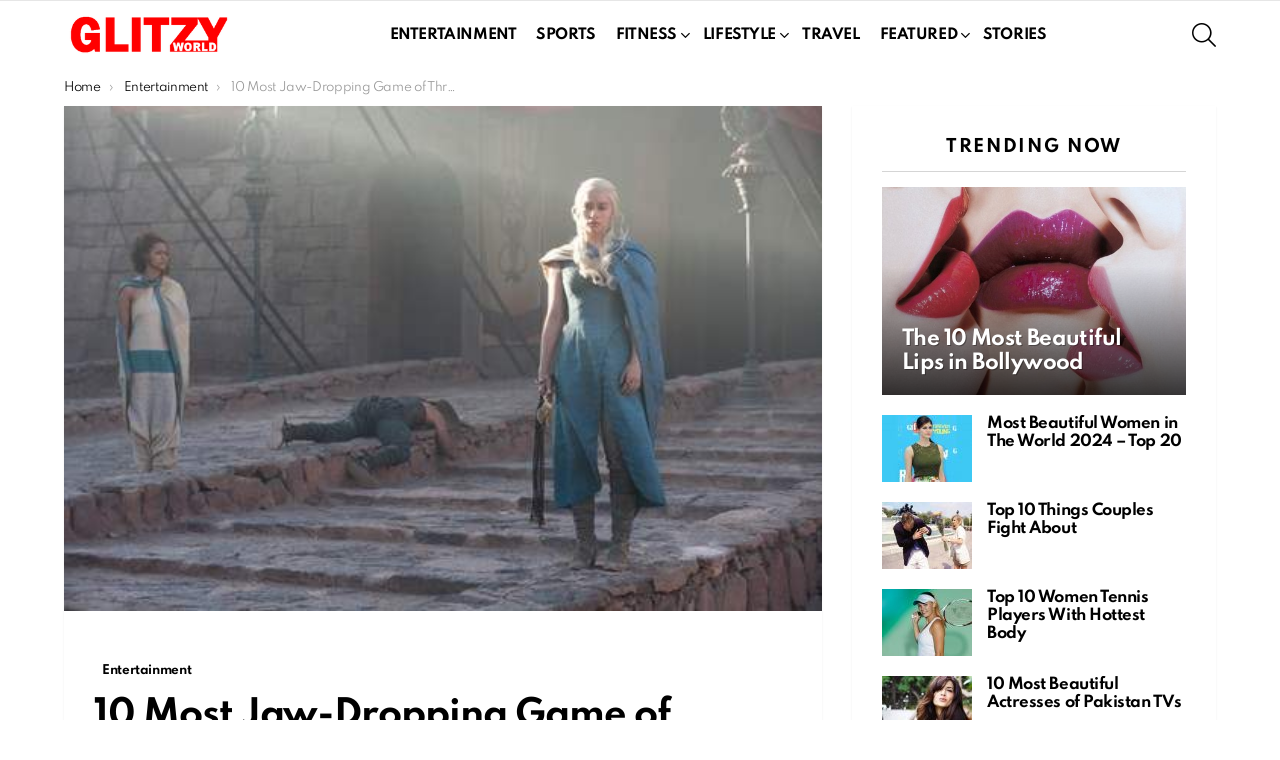

--- FILE ---
content_type: text/html; charset=UTF-8
request_url: https://www.glitzyworld.com/10-most-jaw-dropping-game-of-thrones-episodes/
body_size: 18755
content:
<!DOCTYPE html>
<!--[if IE 8]><html class="no-js g1-off-outside lt-ie10 lt-ie9" id="ie8" lang="en-US" prefix="og: https://ogp.me/ns#"><![endif]-->
<!--[if IE 9]><html class="no-js g1-off-outside lt-ie10" id="ie9" lang="en-US" prefix="og: https://ogp.me/ns#"><![endif]-->
<!--[if !IE]><!--><html class="no-js g1-off-outside" lang="en-US" prefix="og: https://ogp.me/ns#"><!--<![endif]--><head><meta charset="UTF-8"/><link rel="profile" href="https://gmpg.org/xfn/11" /><link rel="pingback" href="https://www.glitzyworld.com/xmlrpc.php"/><meta name="viewport" content="initial-scale=1.0, minimum-scale=1.0, height=device-height, width=device-width" /><title>10 Most Jaw-Dropping Game of Thrones Episodes</title><meta name="description" content="10 Most Jaw-Dropping Game of Thrones Episodes. Game of Thrones has taken the world by storm and has over the years emerged as one of the most watched TV"/><meta name="robots" content="follow, index, max-snippet:-1, max-video-preview:-1, max-image-preview:large"/><link rel="canonical" href="https://www.glitzyworld.com/10-most-jaw-dropping-game-of-thrones-episodes/" /><meta property="og:locale" content="en_US" /><meta property="og:type" content="article" /><meta property="og:title" content="10 Most Jaw-Dropping Game of Thrones Episodes" /><meta property="og:description" content="10 Most Jaw-Dropping Game of Thrones Episodes. Game of Thrones has taken the world by storm and has over the years emerged as one of the most watched TV" /><meta property="og:url" content="https://www.glitzyworld.com/10-most-jaw-dropping-game-of-thrones-episodes/" /><meta property="og:site_name" content="Glitzyworld" /><meta property="article:tag" content="Game of Thrones Episodes" /><meta property="article:tag" content="TV Series" /><meta property="article:tag" content="TV Shows" /><meta property="article:section" content="Entertainment" /><meta property="og:updated_time" content="2023-09-21T11:39:53+00:00" /><meta property="og:image" content="https://www.glitzyworld.com/wp-content/uploads/2015/03/And-Now-His-Watch-Is-Ended.jpg" /><meta property="og:image:secure_url" content="https://www.glitzyworld.com/wp-content/uploads/2015/03/And-Now-His-Watch-Is-Ended.jpg" /><meta property="og:image:width" content="500" /><meta property="og:image:height" content="333" /><meta property="og:image:alt" content="Game of Thrones Episodes" /><meta property="og:image:type" content="image/jpeg" /><meta property="article:published_time" content="2015-03-20T19:04:23+00:00" /><meta property="article:modified_time" content="2023-09-21T11:39:53+00:00" /><meta name="twitter:card" content="summary_large_image" /><meta name="twitter:title" content="10 Most Jaw-Dropping Game of Thrones Episodes" /><meta name="twitter:description" content="10 Most Jaw-Dropping Game of Thrones Episodes. Game of Thrones has taken the world by storm and has over the years emerged as one of the most watched TV" /><meta name="twitter:image" content="https://www.glitzyworld.com/wp-content/uploads/2015/03/And-Now-His-Watch-Is-Ended.jpg" /><meta name="twitter:label1" content="Written by" /><meta name="twitter:data1" content="Pranay Das" /><meta name="twitter:label2" content="Time to read" /><meta name="twitter:data2" content="5 minutes" /> <script type="application/ld+json" class="rank-math-schema">{"@context":"https://schema.org","@graph":[{"@type":"Organization","@id":"https://www.glitzyworld.com/#organization","name":"Glitzyworld","logo":{"@type":"ImageObject","@id":"https://www.glitzyworld.com/#logo","url":"https://www.glitzyworld.com/wp-content/uploads/2020/11/cropped-GWWW.png","contentUrl":"https://www.glitzyworld.com/wp-content/uploads/2020/11/cropped-GWWW.png","caption":"Glitzyworld","inLanguage":"en-US","width":"512","height":"512"}},{"@type":"WebSite","@id":"https://www.glitzyworld.com/#website","url":"https://www.glitzyworld.com","name":"Glitzyworld","publisher":{"@id":"https://www.glitzyworld.com/#organization"},"inLanguage":"en-US"},{"@type":"ImageObject","@id":"https://www.glitzyworld.com/wp-content/uploads/2015/03/And-Now-His-Watch-Is-Ended.jpg","url":"https://www.glitzyworld.com/wp-content/uploads/2015/03/And-Now-His-Watch-Is-Ended.jpg","width":"500","height":"333","caption":"Game of Thrones Episodes","inLanguage":"en-US"},{"@type":"BreadcrumbList","@id":"https://www.glitzyworld.com/10-most-jaw-dropping-game-of-thrones-episodes/#breadcrumb","itemListElement":[{"@type":"ListItem","position":"1","item":{"@id":"https://www.glitzyworld.com/entertainment/","name":"Entertainment"}},{"@type":"ListItem","position":"2","item":{"@id":"https://www.glitzyworld.com/10-most-jaw-dropping-game-of-thrones-episodes/","name":"10 Most Jaw-Dropping Game of Thrones Episodes"}}]},{"@type":"WebPage","@id":"https://www.glitzyworld.com/10-most-jaw-dropping-game-of-thrones-episodes/#webpage","url":"https://www.glitzyworld.com/10-most-jaw-dropping-game-of-thrones-episodes/","name":"10 Most Jaw-Dropping Game of Thrones Episodes","datePublished":"2015-03-20T19:04:23+00:00","dateModified":"2023-09-21T11:39:53+00:00","isPartOf":{"@id":"https://www.glitzyworld.com/#website"},"primaryImageOfPage":{"@id":"https://www.glitzyworld.com/wp-content/uploads/2015/03/And-Now-His-Watch-Is-Ended.jpg"},"inLanguage":"en-US","breadcrumb":{"@id":"https://www.glitzyworld.com/10-most-jaw-dropping-game-of-thrones-episodes/#breadcrumb"}},{"@type":"Person","@id":"https://www.glitzyworld.com/author/pranay-das/","name":"Pranay Das","description":"I am 23, a trivia buff; I am an avid fan of photography, music and audio-visual art. I love adventure and enjoy having a humorous and sarcastic yet optimistic approach towards life! Get connected with Me at pranay8das@gmail.com or https://www.facebook.com/pranay.das.127","url":"https://www.glitzyworld.com/author/pranay-das/","image":{"@type":"ImageObject","@id":"https://secure.gravatar.com/avatar/54fc3478e00b6efdc10fb3e17abcdfe2a31d3ea4fdd4b12a9e3a578b8de52a8b?s=96&amp;d=mm&amp;r=g","url":"https://secure.gravatar.com/avatar/54fc3478e00b6efdc10fb3e17abcdfe2a31d3ea4fdd4b12a9e3a578b8de52a8b?s=96&amp;d=mm&amp;r=g","caption":"Pranay Das","inLanguage":"en-US"},"worksFor":{"@id":"https://www.glitzyworld.com/#organization"}},{"@type":"BlogPosting","headline":"10 Most Jaw-Dropping Game of Thrones Episodes","keywords":"Game of Thrones","datePublished":"2015-03-20T19:04:23+00:00","dateModified":"2023-09-21T11:39:53+00:00","articleSection":"Entertainment","author":{"@id":"https://www.glitzyworld.com/author/pranay-das/","name":"Pranay Das"},"publisher":{"@id":"https://www.glitzyworld.com/#organization"},"description":"10 Most Jaw-Dropping Game of Thrones Episodes. Game of Thrones has taken the world by storm and has over the years emerged as one of the most watched TV","name":"10 Most Jaw-Dropping Game of Thrones Episodes","@id":"https://www.glitzyworld.com/10-most-jaw-dropping-game-of-thrones-episodes/#richSnippet","isPartOf":{"@id":"https://www.glitzyworld.com/10-most-jaw-dropping-game-of-thrones-episodes/#webpage"},"image":{"@id":"https://www.glitzyworld.com/wp-content/uploads/2015/03/And-Now-His-Watch-Is-Ended.jpg"},"inLanguage":"en-US","mainEntityOfPage":{"@id":"https://www.glitzyworld.com/10-most-jaw-dropping-game-of-thrones-episodes/#webpage"}}]}</script> <link rel='dns-prefetch' href='//fonts.googleapis.com' /><link rel='preconnect' href='https://fonts.gstatic.com' /><link rel="alternate" type="application/rss+xml" title="Glitzyworld &raquo; Feed" href="https://www.glitzyworld.com/feed/" /><link rel="alternate" type="application/rss+xml" title="Glitzyworld &raquo; Comments Feed" href="https://www.glitzyworld.com/comments/feed/" /><link rel="alternate" type="application/rss+xml" title="Glitzyworld &raquo; 10 Most Jaw-Dropping Game of Thrones Episodes Comments Feed" href="https://www.glitzyworld.com/10-most-jaw-dropping-game-of-thrones-episodes/feed/" /><link rel="alternate" title="oEmbed (JSON)" type="application/json+oembed" href="https://www.glitzyworld.com/wp-json/oembed/1.0/embed?url=https%3A%2F%2Fwww.glitzyworld.com%2F10-most-jaw-dropping-game-of-thrones-episodes%2F" /><link rel="alternate" title="oEmbed (XML)" type="text/xml+oembed" href="https://www.glitzyworld.com/wp-json/oembed/1.0/embed?url=https%3A%2F%2Fwww.glitzyworld.com%2F10-most-jaw-dropping-game-of-thrones-episodes%2F&#038;format=xml" /><style id='wp-img-auto-sizes-contain-inline-css' type='text/css'>img:is([sizes=auto i],[sizes^="auto," i]){contain-intrinsic-size:3000px 1500px}</style><style id='wp-emoji-styles-inline-css' type='text/css'>img.wp-smiley,img.emoji{display:inline!important;border:none!important;box-shadow:none!important;height:1em!important;width:1em!important;margin:0 0.07em!important;vertical-align:-0.1em!important;background:none!important;padding:0!important}</style><style id='classic-theme-styles-inline-css' type='text/css'>/*! This file is auto-generated */
.wp-block-button__link{color:#fff;background-color:#32373c;border-radius:9999px;box-shadow:none;text-decoration:none;padding:calc(.667em + 2px) calc(1.333em + 2px);font-size:1.125em}.wp-block-file__button{background:#32373c;color:#fff;text-decoration:none}</style><link data-optimized="1" rel='stylesheet' id='adace-style-css' href='https://www.glitzyworld.com/wp-content/litespeed/css/ac201e7f509b5a917c818f296a16a890.css?ver=0e983' type='text/css' media='all' /><link data-optimized="1" rel='stylesheet' id='shoppable-images-css-css' href='https://www.glitzyworld.com/wp-content/litespeed/css/e92dca150637e7bba41e04bc614fd991.css?ver=c8b82' type='text/css' media='all' /><link data-optimized="1" rel='stylesheet' id='g1-main-css' href='https://www.glitzyworld.com/wp-content/litespeed/css/07fb40983c98c0328f51e296522a567e.css?ver=214a8' type='text/css' media='all' /><link data-optimized="1" rel='stylesheet' id='bimber-single-css' href='https://www.glitzyworld.com/wp-content/litespeed/css/7cf2ab99d55ea379a856bed7f1dc8f1c.css?ver=92c5c' type='text/css' media='all' /><link data-optimized="1" rel='stylesheet' id='bimber-comments-css' href='https://www.glitzyworld.com/wp-content/litespeed/css/fc888c551d256ad95ccff21a68b5f3a2.css?ver=1a3a9' type='text/css' media='all' /><link data-optimized="1" rel='stylesheet' id='bimber-google-fonts-css' href='https://www.glitzyworld.com/wp-content/litespeed/css/566c89c99e125a8e78e67f9b0bd9d036.css?ver=9d036' type='text/css' media='all' /><link data-optimized="1" rel='stylesheet' id='bimber-dynamic-style-css' href='https://www.glitzyworld.com/wp-content/litespeed/css/317956316346986083e6024ab0ba6776.css?ver=a6776' type='text/css' media='all' /><link data-optimized="1" rel='stylesheet' id='bimber-mashshare-css' href='https://www.glitzyworld.com/wp-content/litespeed/css/0f128fe01b18bc0a2202808ea1583f8a.css?ver=3826b' type='text/css' media='all' /> <script type="9f3eb91cbc3be0a6d8c8b8c9-text/javascript" src="https://www.glitzyworld.com/wp-includes/js/jquery/jquery.min.js?ver=3.7.1" id="jquery-core-js"></script> <script data-optimized="1" type="9f3eb91cbc3be0a6d8c8b8c9-text/javascript" src="https://www.glitzyworld.com/wp-content/litespeed/js/fc87c26cae2a63c67a3aaa9cd0fe277b.js?ver=f8ebc" id="jquery-migrate-js"></script> <script data-optimized="1" type="9f3eb91cbc3be0a6d8c8b8c9-text/javascript" src="https://www.glitzyworld.com/wp-content/litespeed/js/0bf9d5ac23ff5338ae5339a91f9f84ff.js?ver=2f387" id="adace-slot-slideup-js"></script> <script data-optimized="1" type="9f3eb91cbc3be0a6d8c8b8c9-text/javascript" src="https://www.glitzyworld.com/wp-content/litespeed/js/add0673760df9148cdea1dd4f223e0cd.js?ver=93482" id="shoppable-images-js-js"></script> <script data-optimized="1" type="9f3eb91cbc3be0a6d8c8b8c9-text/javascript" src="https://www.glitzyworld.com/wp-content/litespeed/js/8bfe87f04c9373bb5276e52a0458502b.js?ver=b6e59" id="adace-coupons-js"></script> <script data-optimized="1" type="9f3eb91cbc3be0a6d8c8b8c9-text/javascript" src="https://www.glitzyworld.com/wp-content/litespeed/js/8f73225a1500176e00dfe4a1fc1dbe05.js?ver=6c9b8" id="modernizr-js"></script> <link rel="https://api.w.org/" href="https://www.glitzyworld.com/wp-json/" /><link rel="alternate" title="JSON" type="application/json" href="https://www.glitzyworld.com/wp-json/wp/v2/posts/4784" /><link rel="EditURI" type="application/rsd+xml" title="RSD" href="https://www.glitzyworld.com/xmlrpc.php?rsd" /><link rel='shortlink' href='https://www.glitzyworld.com/?p=4784' /><style>@font-face{font-family:"bimber";src:url(https://www.glitzyworld.com/wp-content/themes/themeforest-2Mox24o8-bimber-viral-buzz-wordpress-theme-wordpress-theme/bimber/css/9.2.1/bimber/fonts/bimber.eot);src:url("https://www.glitzyworld.com/wp-content/themes/themeforest-2Mox24o8-bimber-viral-buzz-wordpress-theme-wordpress-theme/bimber/css/9.2.1/bimber/fonts/bimber.eot?#iefix") format("embedded-opentype"),url(https://www.glitzyworld.com/wp-content/themes/themeforest-2Mox24o8-bimber-viral-buzz-wordpress-theme-wordpress-theme/bimber/css/9.2.1/bimber/fonts/bimber.woff) format("woff"),url(https://www.glitzyworld.com/wp-content/themes/themeforest-2Mox24o8-bimber-viral-buzz-wordpress-theme-wordpress-theme/bimber/css/9.2.1/bimber/fonts/bimber.ttf) format("truetype"),url("https://www.glitzyworld.com/wp-content/themes/themeforest-2Mox24o8-bimber-viral-buzz-wordpress-theme-wordpress-theme/bimber/css/9.2.1/bimber/fonts/bimber.svg#bimber") format("svg");font-weight:400;font-style:normal;font-display:block}</style><link rel="icon" href="https://www.glitzyworld.com/wp-content/uploads/2020/11/cropped-GWWW-32x32.png" sizes="32x32" /><link rel="icon" href="https://www.glitzyworld.com/wp-content/uploads/2020/11/cropped-GWWW-192x192.png" sizes="192x192" /><link rel="apple-touch-icon" href="https://www.glitzyworld.com/wp-content/uploads/2020/11/cropped-GWWW-180x180.png" /><meta name="msapplication-TileImage" content="https://www.glitzyworld.com/wp-content/uploads/2020/11/cropped-GWWW-270x270.png" /> <script type="9f3eb91cbc3be0a6d8c8b8c9-text/javascript">if("undefined"!=typeof localStorage){var nsfwItemId=document.getElementsByName("g1:nsfw-item-id");nsfwItemId=nsfwItemId.length>0?nsfwItemId[0].getAttribute("content"):"g1_nsfw_off",window.g1SwitchNSFW=function(e){e?(localStorage.setItem(nsfwItemId,1),document.documentElement.classList.add("g1-nsfw-off")):(localStorage.removeItem(nsfwItemId),document.documentElement.classList.remove("g1-nsfw-off"))};try{var nsfwmode=localStorage.getItem(nsfwItemId);window.g1SwitchNSFW(nsfwmode)}catch(e){}}</script> <style id='global-styles-inline-css' type='text/css'>:root{--wp--preset--aspect-ratio--square:1;--wp--preset--aspect-ratio--4-3:4/3;--wp--preset--aspect-ratio--3-4:3/4;--wp--preset--aspect-ratio--3-2:3/2;--wp--preset--aspect-ratio--2-3:2/3;--wp--preset--aspect-ratio--16-9:16/9;--wp--preset--aspect-ratio--9-16:9/16;--wp--preset--color--black:#000000;--wp--preset--color--cyan-bluish-gray:#abb8c3;--wp--preset--color--white:#ffffff;--wp--preset--color--pale-pink:#f78da7;--wp--preset--color--vivid-red:#cf2e2e;--wp--preset--color--luminous-vivid-orange:#ff6900;--wp--preset--color--luminous-vivid-amber:#fcb900;--wp--preset--color--light-green-cyan:#7bdcb5;--wp--preset--color--vivid-green-cyan:#00d084;--wp--preset--color--pale-cyan-blue:#8ed1fc;--wp--preset--color--vivid-cyan-blue:#0693e3;--wp--preset--color--vivid-purple:#9b51e0;--wp--preset--gradient--vivid-cyan-blue-to-vivid-purple:linear-gradient(135deg,rgb(6,147,227) 0%,rgb(155,81,224) 100%);--wp--preset--gradient--light-green-cyan-to-vivid-green-cyan:linear-gradient(135deg,rgb(122,220,180) 0%,rgb(0,208,130) 100%);--wp--preset--gradient--luminous-vivid-amber-to-luminous-vivid-orange:linear-gradient(135deg,rgb(252,185,0) 0%,rgb(255,105,0) 100%);--wp--preset--gradient--luminous-vivid-orange-to-vivid-red:linear-gradient(135deg,rgb(255,105,0) 0%,rgb(207,46,46) 100%);--wp--preset--gradient--very-light-gray-to-cyan-bluish-gray:linear-gradient(135deg,rgb(238,238,238) 0%,rgb(169,184,195) 100%);--wp--preset--gradient--cool-to-warm-spectrum:linear-gradient(135deg,rgb(74,234,220) 0%,rgb(151,120,209) 20%,rgb(207,42,186) 40%,rgb(238,44,130) 60%,rgb(251,105,98) 80%,rgb(254,248,76) 100%);--wp--preset--gradient--blush-light-purple:linear-gradient(135deg,rgb(255,206,236) 0%,rgb(152,150,240) 100%);--wp--preset--gradient--blush-bordeaux:linear-gradient(135deg,rgb(254,205,165) 0%,rgb(254,45,45) 50%,rgb(107,0,62) 100%);--wp--preset--gradient--luminous-dusk:linear-gradient(135deg,rgb(255,203,112) 0%,rgb(199,81,192) 50%,rgb(65,88,208) 100%);--wp--preset--gradient--pale-ocean:linear-gradient(135deg,rgb(255,245,203) 0%,rgb(182,227,212) 50%,rgb(51,167,181) 100%);--wp--preset--gradient--electric-grass:linear-gradient(135deg,rgb(202,248,128) 0%,rgb(113,206,126) 100%);--wp--preset--gradient--midnight:linear-gradient(135deg,rgb(2,3,129) 0%,rgb(40,116,252) 100%);--wp--preset--font-size--small:13px;--wp--preset--font-size--medium:20px;--wp--preset--font-size--large:36px;--wp--preset--font-size--x-large:42px;--wp--preset--spacing--20:0.44rem;--wp--preset--spacing--30:0.67rem;--wp--preset--spacing--40:1rem;--wp--preset--spacing--50:1.5rem;--wp--preset--spacing--60:2.25rem;--wp--preset--spacing--70:3.38rem;--wp--preset--spacing--80:5.06rem;--wp--preset--shadow--natural:6px 6px 9px rgba(0, 0, 0, 0.2);--wp--preset--shadow--deep:12px 12px 50px rgba(0, 0, 0, 0.4);--wp--preset--shadow--sharp:6px 6px 0px rgba(0, 0, 0, 0.2);--wp--preset--shadow--outlined:6px 6px 0px -3px rgb(255, 255, 255), 6px 6px rgb(0, 0, 0);--wp--preset--shadow--crisp:6px 6px 0px rgb(0, 0, 0)}:where(.is-layout-flex){gap:.5em}:where(.is-layout-grid){gap:.5em}body .is-layout-flex{display:flex}.is-layout-flex{flex-wrap:wrap;align-items:center}.is-layout-flex>:is(*,div){margin:0}body .is-layout-grid{display:grid}.is-layout-grid>:is(*,div){margin:0}:where(.wp-block-columns.is-layout-flex){gap:2em}:where(.wp-block-columns.is-layout-grid){gap:2em}:where(.wp-block-post-template.is-layout-flex){gap:1.25em}:where(.wp-block-post-template.is-layout-grid){gap:1.25em}.has-black-color{color:var(--wp--preset--color--black)!important}.has-cyan-bluish-gray-color{color:var(--wp--preset--color--cyan-bluish-gray)!important}.has-white-color{color:var(--wp--preset--color--white)!important}.has-pale-pink-color{color:var(--wp--preset--color--pale-pink)!important}.has-vivid-red-color{color:var(--wp--preset--color--vivid-red)!important}.has-luminous-vivid-orange-color{color:var(--wp--preset--color--luminous-vivid-orange)!important}.has-luminous-vivid-amber-color{color:var(--wp--preset--color--luminous-vivid-amber)!important}.has-light-green-cyan-color{color:var(--wp--preset--color--light-green-cyan)!important}.has-vivid-green-cyan-color{color:var(--wp--preset--color--vivid-green-cyan)!important}.has-pale-cyan-blue-color{color:var(--wp--preset--color--pale-cyan-blue)!important}.has-vivid-cyan-blue-color{color:var(--wp--preset--color--vivid-cyan-blue)!important}.has-vivid-purple-color{color:var(--wp--preset--color--vivid-purple)!important}.has-black-background-color{background-color:var(--wp--preset--color--black)!important}.has-cyan-bluish-gray-background-color{background-color:var(--wp--preset--color--cyan-bluish-gray)!important}.has-white-background-color{background-color:var(--wp--preset--color--white)!important}.has-pale-pink-background-color{background-color:var(--wp--preset--color--pale-pink)!important}.has-vivid-red-background-color{background-color:var(--wp--preset--color--vivid-red)!important}.has-luminous-vivid-orange-background-color{background-color:var(--wp--preset--color--luminous-vivid-orange)!important}.has-luminous-vivid-amber-background-color{background-color:var(--wp--preset--color--luminous-vivid-amber)!important}.has-light-green-cyan-background-color{background-color:var(--wp--preset--color--light-green-cyan)!important}.has-vivid-green-cyan-background-color{background-color:var(--wp--preset--color--vivid-green-cyan)!important}.has-pale-cyan-blue-background-color{background-color:var(--wp--preset--color--pale-cyan-blue)!important}.has-vivid-cyan-blue-background-color{background-color:var(--wp--preset--color--vivid-cyan-blue)!important}.has-vivid-purple-background-color{background-color:var(--wp--preset--color--vivid-purple)!important}.has-black-border-color{border-color:var(--wp--preset--color--black)!important}.has-cyan-bluish-gray-border-color{border-color:var(--wp--preset--color--cyan-bluish-gray)!important}.has-white-border-color{border-color:var(--wp--preset--color--white)!important}.has-pale-pink-border-color{border-color:var(--wp--preset--color--pale-pink)!important}.has-vivid-red-border-color{border-color:var(--wp--preset--color--vivid-red)!important}.has-luminous-vivid-orange-border-color{border-color:var(--wp--preset--color--luminous-vivid-orange)!important}.has-luminous-vivid-amber-border-color{border-color:var(--wp--preset--color--luminous-vivid-amber)!important}.has-light-green-cyan-border-color{border-color:var(--wp--preset--color--light-green-cyan)!important}.has-vivid-green-cyan-border-color{border-color:var(--wp--preset--color--vivid-green-cyan)!important}.has-pale-cyan-blue-border-color{border-color:var(--wp--preset--color--pale-cyan-blue)!important}.has-vivid-cyan-blue-border-color{border-color:var(--wp--preset--color--vivid-cyan-blue)!important}.has-vivid-purple-border-color{border-color:var(--wp--preset--color--vivid-purple)!important}.has-vivid-cyan-blue-to-vivid-purple-gradient-background{background:var(--wp--preset--gradient--vivid-cyan-blue-to-vivid-purple)!important}.has-light-green-cyan-to-vivid-green-cyan-gradient-background{background:var(--wp--preset--gradient--light-green-cyan-to-vivid-green-cyan)!important}.has-luminous-vivid-amber-to-luminous-vivid-orange-gradient-background{background:var(--wp--preset--gradient--luminous-vivid-amber-to-luminous-vivid-orange)!important}.has-luminous-vivid-orange-to-vivid-red-gradient-background{background:var(--wp--preset--gradient--luminous-vivid-orange-to-vivid-red)!important}.has-very-light-gray-to-cyan-bluish-gray-gradient-background{background:var(--wp--preset--gradient--very-light-gray-to-cyan-bluish-gray)!important}.has-cool-to-warm-spectrum-gradient-background{background:var(--wp--preset--gradient--cool-to-warm-spectrum)!important}.has-blush-light-purple-gradient-background{background:var(--wp--preset--gradient--blush-light-purple)!important}.has-blush-bordeaux-gradient-background{background:var(--wp--preset--gradient--blush-bordeaux)!important}.has-luminous-dusk-gradient-background{background:var(--wp--preset--gradient--luminous-dusk)!important}.has-pale-ocean-gradient-background{background:var(--wp--preset--gradient--pale-ocean)!important}.has-electric-grass-gradient-background{background:var(--wp--preset--gradient--electric-grass)!important}.has-midnight-gradient-background{background:var(--wp--preset--gradient--midnight)!important}.has-small-font-size{font-size:var(--wp--preset--font-size--small)!important}.has-medium-font-size{font-size:var(--wp--preset--font-size--medium)!important}.has-large-font-size{font-size:var(--wp--preset--font-size--large)!important}.has-x-large-font-size{font-size:var(--wp--preset--font-size--x-large)!important}</style></head><body class="wp-singular post-template-default single single-post postid-4784 single-format-standard wp-embed-responsive wp-theme-themeforest-2Mox24o8-bimber-viral-buzz-wordpress-theme-wordpress-themebimber g1-layout-stretched g1-hoverable g1-has-mobile-logo g1-sidebar-normal" itemscope="" itemtype="http://schema.org/WebPage" ><div class="g1-body-inner"><div id="page"><div class="g1-row g1-row-layout-page g1-hb-row g1-hb-row-normal g1-hb-row-a g1-hb-row-1 g1-hb-boxed g1-hb-sticky-off g1-hb-shadow-off"><div class="g1-row-inner"><div class="g1-column g1-dropable"><div class="g1-bin-1 g1-bin-grow-off"><div class="g1-bin g1-bin-align-left"></div></div><div class="g1-bin-2 g1-bin-grow-off"><div class="g1-bin g1-bin-align-center"></div></div><div class="g1-bin-3 g1-bin-grow-off"><div class="g1-bin g1-bin-align-right"></div></div></div></div><div class="g1-row-background"></div></div><div class="g1-sticky-top-wrapper g1-hb-row-2"><div class="g1-row g1-row-layout-page g1-hb-row g1-hb-row-normal g1-hb-row-b g1-hb-row-2 g1-hb-boxed g1-hb-sticky-on g1-hb-shadow-off"><div class="g1-row-inner"><div class="g1-column g1-dropable"><div class="g1-bin-1 g1-bin-grow-off"><div class="g1-bin g1-bin-align-left"><div class="g1-id g1-id-desktop"><p class="g1-mega g1-mega-1st site-title">
<a class="g1-logo-wrapper"
href="https://www.glitzyworld.com/" rel="home">
<picture class="g1-logo g1-logo-default">
<source media="(min-width: 1025px)" srcset="https://www.glitzyworld.com/wp-content/uploads/2020/11/GW-4.png 2x,https://www.glitzyworld.com/wp-content/uploads/2020/11/GW-4.png 1x">
<source media="(max-width: 1024px)" srcset="data:image/svg+xml,%3Csvg%20xmlns%3D%27http%3A%2F%2Fwww.w3.org%2F2000%2Fsvg%27%20viewBox%3D%270%200%20170%2024%27%2F%3E">
<img
src="https://www.glitzyworld.com/wp-content/uploads/2020/11/GW-4.png"
width="170"
height="24"
alt="Glitzyworld" />
</picture></a></p></div></div></div><div class="g1-bin-2 g1-bin-grow-off"><div class="g1-bin g1-bin-align-center"><nav id="g1-primary-nav" class="g1-primary-nav"><ul id="g1-primary-nav-menu" class="g1-primary-nav-menu g1-menu-h"><li id="menu-item-7169" class="menu-item menu-item-type-taxonomy menu-item-object-category current-post-ancestor current-menu-parent current-post-parent menu-item-g1-standard menu-item-7169"><a href="https://www.glitzyworld.com/entertainment/">Entertainment</a></li><li id="menu-item-7180" class="menu-item menu-item-type-taxonomy menu-item-object-category menu-item-g1-standard menu-item-7180"><a href="https://www.glitzyworld.com/sports/">Sports</a></li><li id="menu-item-7172" class="menu-item menu-item-type-taxonomy menu-item-object-category menu-item-has-children menu-item-g1-standard menu-item-7172"><a href="https://www.glitzyworld.com/fitness/">Fitness</a><ul class="sub-menu"><li id="menu-item-7173" class="menu-item menu-item-type-taxonomy menu-item-object-category menu-item-7173"><a href="https://www.glitzyworld.com/health/">Health</a></li><li id="menu-item-7170" class="menu-item menu-item-type-taxonomy menu-item-object-category menu-item-7170"><a href="https://www.glitzyworld.com/fashion-beauty/">Fashion &amp; Beauty</a></li></ul></li><li id="menu-item-7175" class="menu-item menu-item-type-taxonomy menu-item-object-category menu-item-has-children menu-item-g1-standard menu-item-7175"><a href="https://www.glitzyworld.com/lifestyle/">Lifestyle</a><ul class="sub-menu"><li id="menu-item-7168" class="menu-item menu-item-type-taxonomy menu-item-object-category menu-item-7168"><a href="https://www.glitzyworld.com/women/">Celebrities</a></li><li id="menu-item-7174" class="menu-item menu-item-type-taxonomy menu-item-object-category menu-item-7174"><a href="https://www.glitzyworld.com/home-decoration/">Home Decoration</a></li></ul></li><li id="menu-item-7181" class="menu-item menu-item-type-taxonomy menu-item-object-category menu-item-g1-standard menu-item-7181"><a href="https://www.glitzyworld.com/travel/">Travel</a></li><li id="menu-item-7171" class="menu-item menu-item-type-taxonomy menu-item-object-category menu-item-has-children menu-item-g1-standard menu-item-7171"><a href="https://www.glitzyworld.com/featured/">Featured</a><ul class="sub-menu"><li id="menu-item-7177" class="menu-item menu-item-type-taxonomy menu-item-object-category menu-item-7177"><a href="https://www.glitzyworld.com/nature/">Nature</a></li><li id="menu-item-7178" class="menu-item menu-item-type-taxonomy menu-item-object-category menu-item-7178"><a href="https://www.glitzyworld.com/iconic-photos/">Photography</a></li><li id="menu-item-7179" class="menu-item menu-item-type-taxonomy menu-item-object-category menu-item-7179"><a href="https://www.glitzyworld.com/photos-wallpapers/">Photos &amp; Wallpapers</a></li><li id="menu-item-7176" class="menu-item menu-item-type-taxonomy menu-item-object-category menu-item-7176"><a href="https://www.glitzyworld.com/miscellaneous/">Miscellaneous</a></li></ul></li><li id="menu-item-10848" class="menu-item menu-item-type-custom menu-item-object-custom menu-item-g1-standard menu-item-10848"><a href="https://www.glitzyworld.com/web-stories/">Stories</a></li></ul></nav></div></div><div class="g1-bin-3 g1-bin-grow-off"><div class="g1-bin g1-bin-align-right"><div class="g1-drop g1-drop-with-anim g1-drop-before g1-drop-the-search  g1-drop-m g1-drop-icon ">
<a class="g1-drop-toggle" href="https://www.glitzyworld.com/?s=">
<span class="g1-drop-toggle-icon"></span><span class="g1-drop-toggle-text">Search</span>
<span class="g1-drop-toggle-arrow"></span>
</a><div class="g1-drop-content"><div role="search" class="search-form-wrapper"><form method="get"
class="g1-searchform-tpl-default g1-searchform-ajax search-form"
action="https://www.glitzyworld.com/">
<label>
<span class="screen-reader-text">Search for:</span>
<input type="search" class="search-field"
placeholder="Search &hellip;"
value="" name="s"
title="Search for:" />
</label>
<button class="search-submit">Search</button></form><div class="g1-searches g1-searches-ajax"></div></div></div></div></div></div></div></div><div class="g1-row-background"></div></div></div><div class="g1-row g1-row-layout-page g1-hb-row g1-hb-row-normal g1-hb-row-c g1-hb-row-3 g1-hb-boxed g1-hb-sticky-off g1-hb-shadow-off"><div class="g1-row-inner"><div class="g1-column g1-dropable"><div class="g1-bin-1 g1-bin-grow-off"><div class="g1-bin g1-bin-align-left"></div></div><div class="g1-bin-2 g1-bin-grow-off"><div class="g1-bin g1-bin-align-center"></div></div><div class="g1-bin-3 g1-bin-grow-off"><div class="g1-bin g1-bin-align-right"></div></div></div></div><div class="g1-row-background"></div></div><div class="g1-row g1-row-layout-page g1-hb-row g1-hb-row-mobile g1-hb-row-a g1-hb-row-1 g1-hb-boxed g1-hb-sticky-off g1-hb-shadow-off"><div class="g1-row-inner"><div class="g1-column g1-dropable"><div class="g1-bin-1 g1-bin-grow-off"><div class="g1-bin g1-bin-align-left"></div></div><div class="g1-bin-2 g1-bin-grow-on"><div class="g1-bin g1-bin-align-center"></div></div><div class="g1-bin-3 g1-bin-grow-off"><div class="g1-bin g1-bin-align-right"></div></div></div></div><div class="g1-row-background"></div></div><div class="g1-row g1-row-layout-page g1-hb-row g1-hb-row-mobile g1-hb-row-b g1-hb-row-2 g1-hb-boxed g1-hb-sticky-off g1-hb-shadow-off"><div class="g1-row-inner"><div class="g1-column g1-dropable"><div class="g1-bin-1 g1-bin-grow-off"><div class="g1-bin g1-bin-align-left"></div></div><div class="g1-bin-2 g1-bin-grow-on"><div class="g1-bin g1-bin-align-center"></div></div><div class="g1-bin-3 g1-bin-grow-off"><div class="g1-bin g1-bin-align-right"></div></div></div></div><div class="g1-row-background"></div></div><div class="g1-sticky-top-wrapper g1-hb-row-3"><div class="g1-row g1-row-layout-page g1-hb-row g1-hb-row-mobile g1-hb-row-c g1-hb-row-3 g1-hb-boxed g1-hb-sticky-on g1-hb-shadow-off"><div class="g1-row-inner"><div class="g1-column g1-dropable"><div class="g1-bin-1 g1-bin-grow-off"><div class="g1-bin g1-bin-align-left">
<a class="g1-hamburger g1-hamburger-show g1-hamburger-s  " href="#">
<span class="g1-hamburger-icon"></span>
<span class="g1-hamburger-label
g1-hamburger-label-hidden			">Menu</span>
</a></div></div><div class="g1-bin-2 g1-bin-grow-off"><div class="g1-bin g1-bin-align-center"><div class="g1-id g1-id-mobile"><p class="g1-mega g1-mega-1st site-title">
<a class="g1-logo-wrapper"
href="https://www.glitzyworld.com/" rel="home">
<picture class="g1-logo g1-logo-default">
<source media="(max-width: 1024px)" srcset="https://www.glitzyworld.com/wp-content/uploads/2020/11/GW2.png 2x,https://www.glitzyworld.com/wp-content/uploads/2020/11/GW2.png 1x">
<source media="(min-width: 1025px)" srcset="data:image/svg+xml,%3Csvg%20xmlns%3D%27http%3A%2F%2Fwww.w3.org%2F2000%2Fsvg%27%20viewBox%3D%270%200%20100%2024%27%2F%3E">
<img
src="https://www.glitzyworld.com/wp-content/uploads/2020/11/GW2.png"
width="100"
height="24"
alt="Glitzyworld" />
</picture></a></p></div></div></div><div class="g1-bin-3 g1-bin-grow-off"><div class="g1-bin g1-bin-align-right"><div class="g1-drop g1-drop-with-anim g1-drop-before g1-drop-the-search  g1-drop-m g1-drop-icon ">
<a class="g1-drop-toggle" href="https://www.glitzyworld.com/?s=">
<span class="g1-drop-toggle-icon"></span><span class="g1-drop-toggle-text">Search</span>
<span class="g1-drop-toggle-arrow"></span>
</a><div class="g1-drop-content"><div role="search" class="search-form-wrapper"><form method="get"
class="g1-searchform-tpl-default g1-searchform-ajax search-form"
action="https://www.glitzyworld.com/">
<label>
<span class="screen-reader-text">Search for:</span>
<input type="search" class="search-field"
placeholder="Search &hellip;"
value="" name="s"
title="Search for:" />
</label>
<button class="search-submit">Search</button></form><div class="g1-searches g1-searches-ajax"></div></div></div></div></div></div></div></div><div class="g1-row-background"></div></div></div><div class="g1-row g1-row-padding-xs g1-row-layout-page g1-row-breadcrumbs"><div class="g1-row-background"></div><div class="g1-row-inner"><div class="g1-column"><nav class="g1-breadcrumbs g1-breadcrumbs-with-ellipsis g1-meta"><p class="g1-breadcrumbs-label">You are here:</p><ol itemscope itemtype="http://schema.org/BreadcrumbList"><li class="g1-breadcrumbs-item" itemprop="itemListElement" itemscope itemtype="http://schema.org/ListItem">
<a itemprop="item" content="https://www.glitzyworld.com/" href="https://www.glitzyworld.com/">
<span itemprop="name">Home</span><meta itemprop="position" content="1" />
</a></li><li class="g1-breadcrumbs-item" itemprop="itemListElement" itemscope itemtype="http://schema.org/ListItem">
<a itemprop="item" content="https://www.glitzyworld.com/entertainment/" href="https://www.glitzyworld.com/entertainment/">
<span itemprop="name">Entertainment</span><meta itemprop="position" content="2" />
</a></li><li class="g1-breadcrumbs-item" itemprop="itemListElement" itemscope itemtype="http://schema.org/ListItem">
<span itemprop="name">10 Most Jaw-Dropping Game of Thrones Episodes</span><meta itemprop="position" content="3" /><meta itemprop="item" content="https://www.glitzyworld.com/10-most-jaw-dropping-game-of-thrones-episodes/" /></li></ol></nav></div></div></div><div class="g1-row g1-row-padding-s g1-row-layout-page"><div class="g1-row-background"></div><div class="g1-row-inner"><div class="g1-column g1-column-2of3" id="primary"><div id="content" role="main"><article id="post-4784" class="entry-tpl-media post-4784 post type-post status-publish format-standard has-post-thumbnail category-entertainment tag-game-of-thrones-episodes tag-tv-series tag-tv-shows" itemscope="" itemtype="http://schema.org/Article"><div class="entry-inner g1-card g1-card-solid"><div class="entry-featured-media entry-featured-media-main"  itemprop="image"  itemscope=""  itemtype="http://schema.org/ImageObject" ><div class="g1-frame"><div class="g1-frame-inner"><img width="500" height="333" src="https://www.glitzyworld.com/wp-content/uploads/2015/03/And-Now-His-Watch-Is-Ended.jpg" class="attachment-bimber-grid-2of3 size-bimber-grid-2of3 wp-post-image" alt="Game of Thrones Episodes" itemprop="contentUrl" decoding="async" fetchpriority="high" srcset="https://www.glitzyworld.com/wp-content/uploads/2015/03/And-Now-His-Watch-Is-Ended.jpg 500w, https://www.glitzyworld.com/wp-content/uploads/2015/03/And-Now-His-Watch-Is-Ended-364x242.jpg 364w, https://www.glitzyworld.com/wp-content/uploads/2015/03/And-Now-His-Watch-Is-Ended-20x13.jpg 20w, https://www.glitzyworld.com/wp-content/uploads/2015/03/And-Now-His-Watch-Is-Ended-72x48.jpg 72w, https://www.glitzyworld.com/wp-content/uploads/2015/03/And-Now-His-Watch-Is-Ended-144x96.jpg 144w" sizes="(max-width: 500px) 100vw, 500px" /><span class="g1-frame-icon g1-frame-icon-"></span></div></div><meta itemprop="url" content="https://www.glitzyworld.com/wp-content/uploads/2015/03/And-Now-His-Watch-Is-Ended.jpg" /><meta itemprop="width" content="500" /><meta itemprop="height" content="333" /></div><header class="entry-header entry-header-01"><div class="entry-before-title">
<span class="entry-categories "><span class="entry-categories-inner"><span class="entry-categories-label">in</span> <a href="https://www.glitzyworld.com/entertainment/" class="entry-category entry-category-item-129"><span itemprop="articleSection">Entertainment</span></a></span></span></div><h1 class="g1-mega g1-mega-1st entry-title" itemprop="headline">10 Most Jaw-Dropping Game of Thrones Episodes</h1><p class="g1-meta g1-meta-m entry-meta entry-meta-m">
<span class="entry-byline entry-byline-m ">
<span class="entry-author" itemscope="" itemprop="author" itemtype="http://schema.org/Person">
<span class="entry-meta-label">by</span>
<a href="https://www.glitzyworld.com/author/pranay-das/" title="Posts by Pranay Das" rel="author">
<strong itemprop="name">Pranay Das</strong>
</a>
</span>
<span class="entry-date">updated <time datetime="2023-09-21T11:39:53+00:00" itemprop="dateModified">Sep 21, 2023, 11:39 am</time></span>					</span><span class="entry-stats entry-stats-m">
</span></p></header><div class="g1-content-narrow g1-typography-xl entry-content" itemprop="articleBody"><p style="text-align: justify;">Ever since its premier in on 17th April, 2011, fantasy drama television series Game of Thrones has taken the world by storm and has over the years emerged as one of the most watched television series ever. With the fifth season set to premiere on 12th April, 2015, we take a look at 10 of its most jaw-dropping episodes from the first four season, which have kept the show viewers hooked to the TV sets.</p><div class="adace-slot-wrapper adace-after-paragraph adace-align-center adace-slot-wrapper-main" style="text-align:center;"><div class="adace-disclaimer"></div><div class="adace-slot"><div class="adace-loader adace-loader-69707f0b5a42d"> <script type="9f3eb91cbc3be0a6d8c8b8c9-text/javascript">(function ($) {
			var $self = $('.adace-loader-69707f0b5a42d');
			var $wrapper = $self.closest('.adace-slot-wrapper');

			"use strict";
			var adace_load_69707f0b5a42d = function(){
				var viewport = $(window).width();
				var tabletStart = 601;
				var landscapeStart = 801;
				var tabletEnd = 961;
				var content = '%3Cdiv%20class%3D%22adace_adsense_69707f0b5a29c%22%3E%3Cscript%20async%20src%3D%22%2F%2Fpagead2.googlesyndication.com%2Fpagead%2Fjs%2Fadsbygoogle.js%22%3E%3C%2Fscript%3E%0A%09%09%3Cins%20class%3D%22adsbygoogle%22%0A%09%09style%3D%22display%3Ablock%3B%22%0A%09%09data-ad-client%3D%22ca-pub-2624273028187832%22%0A%09%09data-ad-slot%3D%222909763997%22%0A%09%09data-ad-format%3D%22auto%22%0A%09%09%3E%3C%2Fins%3E%0A%09%09%3Cscript%3E%28adsbygoogle%20%3D%20window.adsbygoogle%20%7C%7C%20%5B%5D%29.push%28%7B%7D%29%3B%3C%2Fscript%3E%3C%2Fdiv%3E';
				var unpack = true;
				if(viewport<tabletStart){
										if ($wrapper.hasClass('.adace-hide-on-mobile')){
						$wrapper.remove();
					}
				}
				if(viewport>=tabletStart && viewport<landscapeStart){
										if ($wrapper.hasClass('.adace-hide-on-portrait')){
						$wrapper.remove();
					}
				}
				if(viewport>=landscapeStart && viewport<tabletEnd){
										if ($wrapper.hasClass('.adace-hide-on-landscape')){
						$wrapper.remove();
					}
				}
				if(viewport>=tabletStart && viewport<tabletEnd){
										if ($wrapper.hasClass('.adace-hide-on-tablet')){
						$wrapper.remove();
					}
				}
				if(viewport>=tabletEnd){
										if ($wrapper.hasClass('.adace-hide-on-desktop')){
						$wrapper.remove();
					}
				}
				if(unpack) {
					$self.replaceWith(decodeURIComponent(content));
				}
			}
			if($wrapper.css('visibility') === 'visible' ) {
				adace_load_69707f0b5a42d();
			} else {
				//fire when visible.
				var refreshIntervalId = setInterval(function(){
					if($wrapper.css('visibility') === 'visible' ) {
						adace_load_69707f0b5a42d();
						clearInterval(refreshIntervalId);
					}
				}, 999);
			}


			})(jQuery);</script> </div></div></div><p style="text-align: justify;"><strong>10. Winter Is Coming (Season 1, Episode 1)</strong></p><p style="text-align: justify;"><a href="https://www.glitzyworld.com/wp-content/uploads/2015/03/Winter-Is-Coming-Season-1.jpg"><img decoding="async" class="alignnone wp-image-4785 size-full" src="https://www.glitzyworld.com/wp-content/uploads/2015/03/Winter-Is-Coming-Season-1.jpg" alt="Game of Thrones Episode 1" width="500" height="333" srcset="https://www.glitzyworld.com/wp-content/uploads/2015/03/Winter-Is-Coming-Season-1.jpg 500w, https://www.glitzyworld.com/wp-content/uploads/2015/03/Winter-Is-Coming-Season-1-364x242.jpg 364w, https://www.glitzyworld.com/wp-content/uploads/2015/03/Winter-Is-Coming-Season-1-20x13.jpg 20w, https://www.glitzyworld.com/wp-content/uploads/2015/03/Winter-Is-Coming-Season-1-72x48.jpg 72w, https://www.glitzyworld.com/wp-content/uploads/2015/03/Winter-Is-Coming-Season-1-144x96.jpg 144w" sizes="(max-width: 500px) 100vw, 500px" /></a><br />
‘Game of Thrones’ proved its worth from its first episode and set the world ready for one of the greatest TV shows that it has ever witnessed. The pilot episode introduced the dynamic characters and the places that the show was set in. Revolving mainly around the Starks and the Winterfell, it saw Robert Baratheon, King of the Seven Kingdoms of Westeros, and his wife, Cersei Lannister visiting Winterfell. The episode ended with the revelation of the one of the first major turning points in the story – The discovery of the incestuous relationship of Cersei and her twin brother Jamie Lannister by 10-year-old son Brandon Stark, for which Jamie throws him out of a high window.</p><div class="adace-slot-wrapper adace-after-paragraph-2  adace-slot-wrapper-main" ><div class="adace-disclaimer"></div><div class="adace-slot"><div class="adace-loader adace-loader-69707f0b5a6db"> <script type="9f3eb91cbc3be0a6d8c8b8c9-text/javascript">(function ($) {
			var $self = $('.adace-loader-69707f0b5a6db');
			var $wrapper = $self.closest('.adace-slot-wrapper');

			"use strict";
			var adace_load_69707f0b5a6db = function(){
				var viewport = $(window).width();
				var tabletStart = 601;
				var landscapeStart = 801;
				var tabletEnd = 961;
				var content = '%3Cdiv%20class%3D%22adace_adsense_69707f0b5a6b1%22%3E%3Cscript%20async%20src%3D%22%2F%2Fpagead2.googlesyndication.com%2Fpagead%2Fjs%2Fadsbygoogle.js%22%3E%3C%2Fscript%3E%0A%09%09%3Cins%20class%3D%22adsbygoogle%22%0A%09%09style%3D%22display%3Ablock%3B%22%0A%09%09data-ad-client%3D%22ca-pub-2624273028187832%22%0A%09%09data-ad-slot%3D%221538492791%22%0A%09%09data-ad-format%3D%22auto%22%0A%09%09%3E%3C%2Fins%3E%0A%09%09%3Cscript%3E%28adsbygoogle%20%3D%20window.adsbygoogle%20%7C%7C%20%5B%5D%29.push%28%7B%7D%29%3B%3C%2Fscript%3E%3C%2Fdiv%3E';
				var unpack = true;
				if(viewport<tabletStart){
										if ($wrapper.hasClass('.adace-hide-on-mobile')){
						$wrapper.remove();
					}
				}
				if(viewport>=tabletStart && viewport<landscapeStart){
										if ($wrapper.hasClass('.adace-hide-on-portrait')){
						$wrapper.remove();
					}
				}
				if(viewport>=landscapeStart && viewport<tabletEnd){
										if ($wrapper.hasClass('.adace-hide-on-landscape')){
						$wrapper.remove();
					}
				}
				if(viewport>=tabletStart && viewport<tabletEnd){
										if ($wrapper.hasClass('.adace-hide-on-tablet')){
						$wrapper.remove();
					}
				}
				if(viewport>=tabletEnd){
										if ($wrapper.hasClass('.adace-hide-on-desktop')){
						$wrapper.remove();
					}
				}
				if(unpack) {
					$self.replaceWith(decodeURIComponent(content));
				}
			}
			if($wrapper.css('visibility') === 'visible' ) {
				adace_load_69707f0b5a6db();
			} else {
				//fire when visible.
				var refreshIntervalId = setInterval(function(){
					if($wrapper.css('visibility') === 'visible' ) {
						adace_load_69707f0b5a6db();
						clearInterval(refreshIntervalId);
					}
				}, 999);
			}


			})(jQuery);</script> </div></div></div><p style="text-align: justify;"><strong>9.  Fire and Blood (2011) (Season 1, Episode 10)</strong></p><p style="text-align: justify;"><a href="https://www.glitzyworld.com/wp-content/uploads/2015/03/Fire-and-Blood-.jpg"><img decoding="async" class="alignnone wp-image-4786 size-full" src="https://www.glitzyworld.com/wp-content/uploads/2015/03/Fire-and-Blood-.jpg" alt="Game of Thrones Episode 10" width="500" height="281" srcset="https://www.glitzyworld.com/wp-content/uploads/2015/03/Fire-and-Blood-.jpg 500w, https://www.glitzyworld.com/wp-content/uploads/2015/03/Fire-and-Blood--192x108.jpg 192w, https://www.glitzyworld.com/wp-content/uploads/2015/03/Fire-and-Blood--384x216.jpg 384w, https://www.glitzyworld.com/wp-content/uploads/2015/03/Fire-and-Blood--364x205.jpg 364w, https://www.glitzyworld.com/wp-content/uploads/2015/03/Fire-and-Blood--20x11.jpg 20w, https://www.glitzyworld.com/wp-content/uploads/2015/03/Fire-and-Blood--85x48.jpg 85w, https://www.glitzyworld.com/wp-content/uploads/2015/03/Fire-and-Blood--171x96.jpg 171w" sizes="(max-width: 500px) 100vw, 500px" /></a><br />
The season 1 premiere was as expected, saw the culmination of the events of season 1 and set the mood for the next season. With Robb Stark being declared as the new king of the north after the death of his father, the seeds for vengeance were set, with their first glory being capturing Jamie Lannister. The plot thickened when Daenerys Targaryen found her husband in a vegetative state and decided to give him peace by killing along with the witch responsible for his being like that. She along with the witch and her three dragon eggs and her husband entered fire, only to be discovered by others in the morning that she survived the fire, thereby proving her dragon blood and on her shoulders, stood three newly hatched dragons.</p><p style="text-align: justify;"><strong>8.  And Now His Watch Is Ended (Season 3, Episode 4)</strong></p><p style="text-align: justify;"><a href="https://www.glitzyworld.com/wp-content/uploads/2015/03/And-Now-His-Watch-Is-Ended.jpg"><img loading="lazy" decoding="async" class="alignnone wp-image-4787 size-full" src="https://www.glitzyworld.com/wp-content/uploads/2015/03/And-Now-His-Watch-Is-Ended.jpg" alt="Game of Thrones Episode 4" width="500" height="333" srcset="https://www.glitzyworld.com/wp-content/uploads/2015/03/And-Now-His-Watch-Is-Ended.jpg 500w, https://www.glitzyworld.com/wp-content/uploads/2015/03/And-Now-His-Watch-Is-Ended-364x242.jpg 364w, https://www.glitzyworld.com/wp-content/uploads/2015/03/And-Now-His-Watch-Is-Ended-20x13.jpg 20w, https://www.glitzyworld.com/wp-content/uploads/2015/03/And-Now-His-Watch-Is-Ended-72x48.jpg 72w, https://www.glitzyworld.com/wp-content/uploads/2015/03/And-Now-His-Watch-Is-Ended-144x96.jpg 144w" sizes="auto, (max-width: 500px) 100vw, 500px" /></a><br />
This episode is known for a number of unprecedented twist that no one saw coming – from the cleaning boy’s betrayal of Theon Greyjoy, Varys’ revelation to Tyrion of keeping the person who castrated him captive, death of Craster and Lord Commander Mormont, Beric Dondarrion’s revelation that he has been reborn by the God of Light, it saw all. But, of course it saved the best for the last. In what is claimed by many as Daenerys’ most bad-ass scene so far, she plays a got-to-see-to-believe trick to kills the masters and free the unsullied and reclaiming her dragon.</p><p style="text-align: justify;"><strong>7. The Children (Season 4, Episode 10)</strong></p><p style="text-align: justify;"><a href="https://www.glitzyworld.com/wp-content/uploads/2015/03/The-Children-Season-4-Episode-10.jpg"><img loading="lazy" decoding="async" class="alignnone wp-image-4788 size-full" src="https://www.glitzyworld.com/wp-content/uploads/2015/03/The-Children-Season-4-Episode-10.jpg" alt="Game of Thrones Episodes" width="500" height="332" srcset="https://www.glitzyworld.com/wp-content/uploads/2015/03/The-Children-Season-4-Episode-10.jpg 500w, https://www.glitzyworld.com/wp-content/uploads/2015/03/The-Children-Season-4-Episode-10-364x242.jpg 364w, https://www.glitzyworld.com/wp-content/uploads/2015/03/The-Children-Season-4-Episode-10-20x13.jpg 20w, https://www.glitzyworld.com/wp-content/uploads/2015/03/The-Children-Season-4-Episode-10-72x48.jpg 72w, https://www.glitzyworld.com/wp-content/uploads/2015/03/The-Children-Season-4-Episode-10-145x96.jpg 145w" sizes="auto, (max-width: 500px) 100vw, 500px" /></a><br />
In one of the best season finales ever, we see breath-taking scene where Stannis Baratheon and his army suddenly overrun the wildling army. And this was just the start of the many great things it had to offer. From Jojen Reed’s death, appearance of three-eyed raven, Daenarys’ juxtaposition in not being able to control her dragons, the Hound wounded by Brienne and left to die by Arya, Cersei’s threatening to Tywin to reveal her and Jaime&#8217;s incestuous affairs, murder of Shae and Tywin by Tyrion and his escape from the city along with Varys, it served us all. The season ended with the promise of an even better season with Arya heading to Braavos.</p><p style="text-align: justify;"><strong>6. Baelor (Season 1, Episode 9)</strong></p><div class="adace-slot-wrapper adace-middle-content adace-align-center adace-slot-wrapper-main" style="text-align:center;"><div class="adace-disclaimer"></div><div class="adace-slot"><div class="adace-loader adace-loader-69707f0b5a91c"> <script type="9f3eb91cbc3be0a6d8c8b8c9-text/javascript">(function ($) {
			var $self = $('.adace-loader-69707f0b5a91c');
			var $wrapper = $self.closest('.adace-slot-wrapper');

			"use strict";
			var adace_load_69707f0b5a91c = function(){
				var viewport = $(window).width();
				var tabletStart = 601;
				var landscapeStart = 801;
				var tabletEnd = 961;
				var content = '%3Cdiv%20class%3D%22adace_adsense_69707f0b5a8ed%22%3E%3Cscript%20async%20src%3D%22%2F%2Fpagead2.googlesyndication.com%2Fpagead%2Fjs%2Fadsbygoogle.js%22%3E%3C%2Fscript%3E%0A%09%09%3Cins%20class%3D%22adsbygoogle%22%0A%09%09style%3D%22display%3Ablock%3B%22%0A%09%09data-ad-client%3D%22ca-pub-2624273028187832%22%0A%09%09data-ad-slot%3D%221538492791%22%0A%09%09data-ad-format%3D%22auto%22%0A%09%09%3E%3C%2Fins%3E%0A%09%09%3Cscript%3E%28adsbygoogle%20%3D%20window.adsbygoogle%20%7C%7C%20%5B%5D%29.push%28%7B%7D%29%3B%3C%2Fscript%3E%3C%2Fdiv%3E';
				var unpack = true;
				if(viewport<tabletStart){
										if ($wrapper.hasClass('.adace-hide-on-mobile')){
						$wrapper.remove();
					}
				}
				if(viewport>=tabletStart && viewport<landscapeStart){
										if ($wrapper.hasClass('.adace-hide-on-portrait')){
						$wrapper.remove();
					}
				}
				if(viewport>=landscapeStart && viewport<tabletEnd){
										if ($wrapper.hasClass('.adace-hide-on-landscape')){
						$wrapper.remove();
					}
				}
				if(viewport>=tabletStart && viewport<tabletEnd){
										if ($wrapper.hasClass('.adace-hide-on-tablet')){
						$wrapper.remove();
					}
				}
				if(viewport>=tabletEnd){
										if ($wrapper.hasClass('.adace-hide-on-desktop')){
						$wrapper.remove();
					}
				}
				if(unpack) {
					$self.replaceWith(decodeURIComponent(content));
				}
			}
			if($wrapper.css('visibility') === 'visible' ) {
				adace_load_69707f0b5a91c();
			} else {
				//fire when visible.
				var refreshIntervalId = setInterval(function(){
					if($wrapper.css('visibility') === 'visible' ) {
						adace_load_69707f0b5a91c();
						clearInterval(refreshIntervalId);
					}
				}, 999);
			}


			})(jQuery);</script> </div></div></div><p style="text-align: justify;"><a href="https://www.glitzyworld.com/wp-content/uploads/2015/03/Baelor-Season-1-Episode-9.jpg"><img loading="lazy" decoding="async" class="alignnone wp-image-4789 size-full" src="https://www.glitzyworld.com/wp-content/uploads/2015/03/Baelor-Season-1-Episode-9.jpg" alt="Game of Thrones Episode 9" width="500" height="333" srcset="https://www.glitzyworld.com/wp-content/uploads/2015/03/Baelor-Season-1-Episode-9.jpg 500w, https://www.glitzyworld.com/wp-content/uploads/2015/03/Baelor-Season-1-Episode-9-364x242.jpg 364w, https://www.glitzyworld.com/wp-content/uploads/2015/03/Baelor-Season-1-Episode-9-20x13.jpg 20w, https://www.glitzyworld.com/wp-content/uploads/2015/03/Baelor-Season-1-Episode-9-72x48.jpg 72w, https://www.glitzyworld.com/wp-content/uploads/2015/03/Baelor-Season-1-Episode-9-144x96.jpg 144w" sizes="auto, (max-width: 500px) 100vw, 500px" /></a><br />
This episode is credited for being the first episode which saw the death of a major character – Eddard Ned Stark and showed how unpredictable the series can be. It also made viewers ready to see their favourite characters to die anytime anywhere. Ned we say more?</p><p style="text-align: justify;"><strong>5.  Blackwater (Season 2, Episode 9)</strong></p><p style="text-align: justify;"><a href="https://www.glitzyworld.com/wp-content/uploads/2015/03/Blackwater-Game-of-Thrones.jpg"><img loading="lazy" decoding="async" class="alignnone size-full wp-image-4790" src="https://www.glitzyworld.com/wp-content/uploads/2015/03/Blackwater-Game-of-Thrones.jpg" alt="Blackwater - Game of Thrones" width="500" height="333" srcset="https://www.glitzyworld.com/wp-content/uploads/2015/03/Blackwater-Game-of-Thrones.jpg 500w, https://www.glitzyworld.com/wp-content/uploads/2015/03/Blackwater-Game-of-Thrones-364x242.jpg 364w, https://www.glitzyworld.com/wp-content/uploads/2015/03/Blackwater-Game-of-Thrones-20x13.jpg 20w, https://www.glitzyworld.com/wp-content/uploads/2015/03/Blackwater-Game-of-Thrones-72x48.jpg 72w, https://www.glitzyworld.com/wp-content/uploads/2015/03/Blackwater-Game-of-Thrones-144x96.jpg 144w" sizes="auto, (max-width: 500px) 100vw, 500px" /></a><br />
This was the first episode which revolved around a single place. Unlike all previous episodes, &#8220;Blackwater&#8221; does not follow the parallel storylines of the characters outside of King&#8217;s Landing. The Battle of Blackwater, which proved to keep everyone on their edge happened took place. With unanticipated events taking place every second, this was a sheer treat to GOT fans. And, of course, who can forget Cersei Lannister in this episode, where she was at the cynical best, even when death was knocking at the door, literally!</p><p style="text-align: justify;"><strong>4.  The Mountain And The Viper (Season 4, Episode 8)</strong></p><p style="text-align: justify;"><a href="https://www.glitzyworld.com/wp-content/uploads/2015/03/The-Mountain-And-The-Viper.jpg"><img loading="lazy" decoding="async" class="alignnone size-full wp-image-4791" src="https://www.glitzyworld.com/wp-content/uploads/2015/03/The-Mountain-And-The-Viper.jpg" alt="The Mountain And The Viper" width="500" height="333" srcset="https://www.glitzyworld.com/wp-content/uploads/2015/03/The-Mountain-And-The-Viper.jpg 500w, https://www.glitzyworld.com/wp-content/uploads/2015/03/The-Mountain-And-The-Viper-364x242.jpg 364w, https://www.glitzyworld.com/wp-content/uploads/2015/03/The-Mountain-And-The-Viper-20x13.jpg 20w, https://www.glitzyworld.com/wp-content/uploads/2015/03/The-Mountain-And-The-Viper-72x48.jpg 72w, https://www.glitzyworld.com/wp-content/uploads/2015/03/The-Mountain-And-The-Viper-144x96.jpg 144w" sizes="auto, (max-width: 500px) 100vw, 500px" /></a><br />
This episode proved how wrong it is take anything for granted, when it comes to ‘Game of Thrones’. With the Ironborn surrendering in the hopes of returning home, they are flayed and slaughtered by Ramsay and his army in return. Finally, despite being true to her, Ser Jorah’s past comes to haunt him as he is revealed to be a spy and is asked to leave Meereen forever by Daenerys. But, in what has come to be one of the latest jaw-dropping moment, saw the brutal death of Prince Oberyn by The Mountain and the death sentence of Tyrion by Tywin for regicide.</p><p style="text-align: justify;"><strong>3. The Laws Of Gods And Men (Season 4, Episode 6)</strong></p><p style="text-align: justify;"><a href="https://www.glitzyworld.com/wp-content/uploads/2015/03/The-Laws-Of-Gods-And-Men.jpg"><img loading="lazy" decoding="async" class="alignnone size-full wp-image-4792" src="https://www.glitzyworld.com/wp-content/uploads/2015/03/The-Laws-Of-Gods-And-Men.jpg" alt="The Laws Of Gods And Men" width="500" height="333" srcset="https://www.glitzyworld.com/wp-content/uploads/2015/03/The-Laws-Of-Gods-And-Men.jpg 500w, https://www.glitzyworld.com/wp-content/uploads/2015/03/The-Laws-Of-Gods-And-Men-364x242.jpg 364w, https://www.glitzyworld.com/wp-content/uploads/2015/03/The-Laws-Of-Gods-And-Men-20x13.jpg 20w, https://www.glitzyworld.com/wp-content/uploads/2015/03/The-Laws-Of-Gods-And-Men-72x48.jpg 72w, https://www.glitzyworld.com/wp-content/uploads/2015/03/The-Laws-Of-Gods-And-Men-144x96.jpg 144w" sizes="auto, (max-width: 500px) 100vw, 500px" /></a><br />
In one of the episodes which explored the darker sides of most of the characters, we encounter Theon, who now recognizes himself as Reek, refusing to get out of Ramsay when Yara comes for his help. But what took the limelight in this episode was Shae’s betrayal towards Tyrion in front of everyone, and that’s when Tyrion pulled out a game-changing twist by demanding a trial by combat, which no one saw coming and made for one of the greatest climaxes.</p><p style="text-align: justify;"><strong>2. The Lion And The Rose  (Season 4, Episode 2)</strong></p><p style="text-align: justify;"><a href="https://www.glitzyworld.com/wp-content/uploads/2015/03/The-Lion-And-The-Rose.jpg"><img loading="lazy" decoding="async" class="alignnone size-full wp-image-4793" src="https://www.glitzyworld.com/wp-content/uploads/2015/03/The-Lion-And-The-Rose.jpg" alt="The Lion And The Rose" width="500" height="333" srcset="https://www.glitzyworld.com/wp-content/uploads/2015/03/The-Lion-And-The-Rose.jpg 500w, https://www.glitzyworld.com/wp-content/uploads/2015/03/The-Lion-And-The-Rose-364x242.jpg 364w, https://www.glitzyworld.com/wp-content/uploads/2015/03/The-Lion-And-The-Rose-20x13.jpg 20w, https://www.glitzyworld.com/wp-content/uploads/2015/03/The-Lion-And-The-Rose-72x48.jpg 72w, https://www.glitzyworld.com/wp-content/uploads/2015/03/The-Lion-And-The-Rose-144x96.jpg 144w" sizes="auto, (max-width: 500px) 100vw, 500px" /></a><br />
No episode was more loved probably than this one which saw the “Purple Wedding” in which the most hated character, Joffrey Baratheon after years of leading life as a spiteful monster, heartlessly mocks Tyrion at his wedding. And that was the last straw that broke the camel’s back. As fate would have it, Moments after humiliating his uncle, Joffrey met his own death, pulling out one of the major surprises the show has ever witnessed.</p><p style="text-align: justify;"><strong>1. The Rains Of Castamere (Season 3, Episode 9)</strong></p><p style="text-align: justify;"><a href="https://www.glitzyworld.com/wp-content/uploads/2015/03/The-Rains-Of-Castamere.jpg"><img loading="lazy" decoding="async" class="alignnone size-full wp-image-4794" src="https://www.glitzyworld.com/wp-content/uploads/2015/03/The-Rains-Of-Castamere.jpg" alt="The Rains Of Castamere" width="500" height="333" srcset="https://www.glitzyworld.com/wp-content/uploads/2015/03/The-Rains-Of-Castamere.jpg 500w, https://www.glitzyworld.com/wp-content/uploads/2015/03/The-Rains-Of-Castamere-364x242.jpg 364w, https://www.glitzyworld.com/wp-content/uploads/2015/03/The-Rains-Of-Castamere-20x13.jpg 20w, https://www.glitzyworld.com/wp-content/uploads/2015/03/The-Rains-Of-Castamere-72x48.jpg 72w, https://www.glitzyworld.com/wp-content/uploads/2015/03/The-Rains-Of-Castamere-144x96.jpg 144w" sizes="auto, (max-width: 500px) 100vw, 500px" /></a><br />
This was the episode that has scarred viewers for life in what is known as the infamous ‘Red Wedding’. In one of the most unforeseen events, at the wedding of Edmure Tully and Roslin Frey, in a gut-wrenching betrayal, Walder Frey’s men murder Catelyn, pregnant Talisa and most of the Stark bannermen, while Roose Bolton kills Robb. Moments later, Arya along with the Hound comes to the wedding only to find her family dead and soon escape s from there. Now, this is one episode that still sends the chills even to the brave-hearted.</p><div class="adace-slot-wrapper adace-after-content adace-align-center adace-slot-wrapper-main" style="text-align:center;"><div class="adace-disclaimer"></div><div class="adace-slot"><div class="adace-loader adace-loader-69707f0b5aafe"> <script type="9f3eb91cbc3be0a6d8c8b8c9-text/javascript">(function ($) {
			var $self = $('.adace-loader-69707f0b5aafe');
			var $wrapper = $self.closest('.adace-slot-wrapper');

			"use strict";
			var adace_load_69707f0b5aafe = function(){
				var viewport = $(window).width();
				var tabletStart = 601;
				var landscapeStart = 801;
				var tabletEnd = 961;
				var content = '%3Cdiv%20class%3D%22adace_adsense_69707f0b5aad6%22%3E%3Cscript%20async%20src%3D%22%2F%2Fpagead2.googlesyndication.com%2Fpagead%2Fjs%2Fadsbygoogle.js%22%3E%3C%2Fscript%3E%0A%09%09%3Cins%20class%3D%22adsbygoogle%22%0A%09%09style%3D%22display%3Ablock%3B%22%0A%09%09data-ad-client%3D%22ca-pub-2624273028187832%22%0A%09%09data-ad-slot%3D%222909763997%22%0A%09%09data-ad-format%3D%22auto%22%0A%09%09%3E%3C%2Fins%3E%0A%09%09%3Cscript%3E%28adsbygoogle%20%3D%20window.adsbygoogle%20%7C%7C%20%5B%5D%29.push%28%7B%7D%29%3B%3C%2Fscript%3E%3C%2Fdiv%3E';
				var unpack = true;
				if(viewport<tabletStart){
										if ($wrapper.hasClass('.adace-hide-on-mobile')){
						$wrapper.remove();
					}
				}
				if(viewport>=tabletStart && viewport<landscapeStart){
										if ($wrapper.hasClass('.adace-hide-on-portrait')){
						$wrapper.remove();
					}
				}
				if(viewport>=landscapeStart && viewport<tabletEnd){
										if ($wrapper.hasClass('.adace-hide-on-landscape')){
						$wrapper.remove();
					}
				}
				if(viewport>=tabletStart && viewport<tabletEnd){
										if ($wrapper.hasClass('.adace-hide-on-tablet')){
						$wrapper.remove();
					}
				}
				if(viewport>=tabletEnd){
										if ($wrapper.hasClass('.adace-hide-on-desktop')){
						$wrapper.remove();
					}
				}
				if(unpack) {
					$self.replaceWith(decodeURIComponent(content));
				}
			}
			if($wrapper.css('visibility') === 'visible' ) {
				adace_load_69707f0b5aafe();
			} else {
				//fire when visible.
				var refreshIntervalId = setInterval(function(){
					if($wrapper.css('visibility') === 'visible' ) {
						adace_load_69707f0b5aafe();
						clearInterval(refreshIntervalId);
					}
				}, 999);
			}


			})(jQuery);</script> </div></div></div></div></div><div class="entry-after-content"><aside class="g1-related-entries"><h2 class="g1-delta g1-delta-2nd g1-collection-title"><span>You May Also Like</span></h2><div class="g1-collection g1-collection-with-cards g1-collection-columns-2"><div class="g1-collection-viewport"><ul class="g1-collection-items  "><li class="g1-collection-item g1-collection-item-1of3"><article class="entry-tpl-grid entry-tpl-grid-m g1-card g1-card-solid post-4873 post type-post status-publish format-standard has-post-thumbnail category-entertainment tag-madonna tag-madonna-songs tag-music tag-music-bands tag-rolling-stones tag-singers tag-u2-360-tour"><div class="entry-featured-media " ><a title="10 Most Attended Concert Tours of All Time" class="g1-frame" href="https://www.glitzyworld.com/10-most-attended-concert-tours-of-all-time/"><div class="g1-frame-inner"><img width="364" height="205" src="https://www.glitzyworld.com/wp-content/uploads/2015/03/Madonna-sticky-and-sweet-tour-364x205.jpg" class="attachment-bimber-grid-standard size-bimber-grid-standard wp-post-image" alt="Most Attended Concert Tours" decoding="async" loading="lazy" srcset="https://www.glitzyworld.com/wp-content/uploads/2015/03/Madonna-sticky-and-sweet-tour-364x205.jpg 364w, https://www.glitzyworld.com/wp-content/uploads/2015/03/Madonna-sticky-and-sweet-tour-192x108.jpg 192w, https://www.glitzyworld.com/wp-content/uploads/2015/03/Madonna-sticky-and-sweet-tour-384x216.jpg 384w" sizes="auto, (max-width: 364px) 100vw, 364px" /><span class="g1-frame-icon g1-frame-icon-"></span></div></a></div><div class="entry-body"><header class="entry-header"><div class="entry-before-title">
<span class="entry-categories "><span class="entry-categories-inner"><span class="entry-categories-label">in</span> <a href="https://www.glitzyworld.com/entertainment/" class="entry-category entry-category-item-129">Entertainment</a></span></span></div><h3 class="g1-gamma g1-gamma-1st entry-title"><a href="https://www.glitzyworld.com/10-most-attended-concert-tours-of-all-time/" rel="bookmark">10 Most Attended Concert Tours of All Time</a></h3></header></div></article></li><li class="g1-collection-item g1-collection-item-1of3"><article class="entry-tpl-grid entry-tpl-grid-m g1-card g1-card-solid post-8892 post type-post status-publish format-standard has-post-thumbnail category-pets category-featured tag-famous-dogs tag-hero-dogs tag-historical-dogs tag-oldest-animals tag-rare-dogs tag-unique-dogs"><div class="entry-featured-media " ><a title="Extinct Dog Breeds &#8211; Top 10 Dog Breeds That No Longer Exist" class="g1-frame" href="https://www.glitzyworld.com/extinct-dog-breeds/"><div class="g1-frame-inner"><img width="364" height="205" src="https://www.glitzyworld.com/wp-content/uploads/2018/04/Cumberland-Sheepdog-364x205.jpg" class="attachment-bimber-grid-standard size-bimber-grid-standard wp-post-image" alt="Cumberland Sheepdog" decoding="async" loading="lazy" srcset="https://www.glitzyworld.com/wp-content/uploads/2018/04/Cumberland-Sheepdog-364x205.jpg 364w, https://www.glitzyworld.com/wp-content/uploads/2018/04/Cumberland-Sheepdog-192x108.jpg 192w, https://www.glitzyworld.com/wp-content/uploads/2018/04/Cumberland-Sheepdog-384x216.jpg 384w, https://www.glitzyworld.com/wp-content/uploads/2018/04/Cumberland-Sheepdog-561x316.jpg 561w, https://www.glitzyworld.com/wp-content/uploads/2018/04/Cumberland-Sheepdog-20x10.jpg 20w" sizes="auto, (max-width: 364px) 100vw, 364px" /><span class="g1-frame-icon g1-frame-icon-"></span></div></a></div><div class="entry-body"><header class="entry-header"><div class="entry-before-title">
<span class="entry-categories "><span class="entry-categories-inner"><span class="entry-categories-label">in</span> <a href="https://www.glitzyworld.com/pets/" class="entry-category entry-category-item-1491">Pets</a>, <a href="https://www.glitzyworld.com/featured/" class="entry-category entry-category-item-137">Featured</a></span></span></div><h3 class="g1-gamma g1-gamma-1st entry-title"><a href="https://www.glitzyworld.com/extinct-dog-breeds/" rel="bookmark">Extinct Dog Breeds &#8211; Top 10 Dog Breeds That No Longer Exist</a></h3></header></div></article></li><li class="g1-collection-item g1-collection-item-1of3"><article class="entry-tpl-grid entry-tpl-grid-m g1-card g1-card-solid post-8871 post type-post status-publish format-standard has-post-thumbnail category-pets category-featured tag-famous-dogs tag-hero-dogs tag-historical-dogs tag-rare-dogs tag-unique-dogs"><div class="entry-featured-media " ><a title="Top 10 Most Dangerous Dog Breeds in the World" class="g1-frame" href="https://www.glitzyworld.com/most-dangerous-dog-breeds/"><div class="g1-frame-inner"><img width="364" height="205" src="https://www.glitzyworld.com/wp-content/uploads/2018/04/Husky-most-dangerous-dog-breeds-364x205.jpg" class="attachment-bimber-grid-standard size-bimber-grid-standard wp-post-image" alt="Husky most dangerous dog breeds" decoding="async" loading="lazy" srcset="https://www.glitzyworld.com/wp-content/uploads/2018/04/Husky-most-dangerous-dog-breeds-364x205.jpg 364w, https://www.glitzyworld.com/wp-content/uploads/2018/04/Husky-most-dangerous-dog-breeds-192x108.jpg 192w, https://www.glitzyworld.com/wp-content/uploads/2018/04/Husky-most-dangerous-dog-breeds-384x216.jpg 384w, https://www.glitzyworld.com/wp-content/uploads/2018/04/Husky-most-dangerous-dog-breeds-728x409.jpg 728w, https://www.glitzyworld.com/wp-content/uploads/2018/04/Husky-most-dangerous-dog-breeds-561x316.jpg 561w, https://www.glitzyworld.com/wp-content/uploads/2018/04/Husky-most-dangerous-dog-breeds-1122x631.jpg 1122w, https://www.glitzyworld.com/wp-content/uploads/2018/04/Husky-most-dangerous-dog-breeds-758x426.jpg 758w, https://www.glitzyworld.com/wp-content/uploads/2018/04/Husky-most-dangerous-dog-breeds-1152x648.jpg 1152w" sizes="auto, (max-width: 364px) 100vw, 364px" /><span class="g1-frame-icon g1-frame-icon-"></span></div></a></div><div class="entry-body"><header class="entry-header"><div class="entry-before-title">
<span class="entry-categories "><span class="entry-categories-inner"><span class="entry-categories-label">in</span> <a href="https://www.glitzyworld.com/pets/" class="entry-category entry-category-item-1491">Pets</a>, <a href="https://www.glitzyworld.com/featured/" class="entry-category entry-category-item-137">Featured</a></span></span></div><h3 class="g1-gamma g1-gamma-1st entry-title"><a href="https://www.glitzyworld.com/most-dangerous-dog-breeds/" rel="bookmark">Top 10 Most Dangerous Dog Breeds in the World</a></h3></header></div></article></li><li class="g1-collection-item g1-collection-item-1of3"><article class="entry-tpl-grid entry-tpl-grid-m g1-card g1-card-solid post-7319 post type-post status-publish format-standard has-post-thumbnail category-women category-entertainment tag-hottest-women tag-music tag-music-bands"><div class="entry-featured-media " ><a title="Top 10 Most Famous Women Rockers" class="g1-frame" href="https://www.glitzyworld.com/top-10-most-famous-women-rockers/"><div class="g1-frame-inner"><img width="364" height="205" src="https://www.glitzyworld.com/wp-content/uploads/2016/04/Orianthi-Panagaris-364x205.jpg" class="attachment-bimber-grid-standard size-bimber-grid-standard wp-post-image" alt="most famous women rockers" decoding="async" loading="lazy" srcset="https://www.glitzyworld.com/wp-content/uploads/2016/04/Orianthi-Panagaris-364x205.jpg 364w, https://www.glitzyworld.com/wp-content/uploads/2016/04/Orianthi-Panagaris-192x108.jpg 192w, https://www.glitzyworld.com/wp-content/uploads/2016/04/Orianthi-Panagaris-384x216.jpg 384w" sizes="auto, (max-width: 364px) 100vw, 364px" /><span class="g1-frame-icon g1-frame-icon-"></span></div></a></div><div class="entry-body"><header class="entry-header"><div class="entry-before-title">
<span class="entry-categories "><span class="entry-categories-inner"><span class="entry-categories-label">in</span> <a href="https://www.glitzyworld.com/women/" class="entry-category entry-category-item-133">Celebrities</a>, <a href="https://www.glitzyworld.com/entertainment/" class="entry-category entry-category-item-129">Entertainment</a></span></span></div><h3 class="g1-gamma g1-gamma-1st entry-title"><a href="https://www.glitzyworld.com/top-10-most-famous-women-rockers/" rel="bookmark">Top 10 Most Famous Women Rockers</a></h3></header></div></article></li><li class="g1-collection-item g1-collection-item-1of3"><article class="entry-tpl-grid entry-tpl-grid-m g1-card g1-card-solid post-7251 post type-post status-publish format-standard has-post-thumbnail category-entertainment category-women tag-music tag-music-bands tag-singers"><div class="entry-featured-media " ><a title="Top 10 Greatest Singers of All Times" class="g1-frame" href="https://www.glitzyworld.com/top-10-greatest-singers-of-all-times/"><div class="g1-frame-inner"><img width="364" height="205" src="https://www.glitzyworld.com/wp-content/uploads/2016/04/Whitney-Houston-364x205.jpg" class="attachment-bimber-grid-standard size-bimber-grid-standard wp-post-image" alt="10 Greatest Singers of All Times" decoding="async" loading="lazy" srcset="https://www.glitzyworld.com/wp-content/uploads/2016/04/Whitney-Houston-364x205.jpg 364w, https://www.glitzyworld.com/wp-content/uploads/2016/04/Whitney-Houston-192x108.jpg 192w, https://www.glitzyworld.com/wp-content/uploads/2016/04/Whitney-Houston-384x216.jpg 384w" sizes="auto, (max-width: 364px) 100vw, 364px" /><span class="g1-frame-icon g1-frame-icon-"></span></div></a></div><div class="entry-body"><header class="entry-header"><div class="entry-before-title">
<span class="entry-categories "><span class="entry-categories-inner"><span class="entry-categories-label">in</span> <a href="https://www.glitzyworld.com/entertainment/" class="entry-category entry-category-item-129">Entertainment</a>, <a href="https://www.glitzyworld.com/women/" class="entry-category entry-category-item-133">Celebrities</a></span></span></div><h3 class="g1-gamma g1-gamma-1st entry-title"><a href="https://www.glitzyworld.com/top-10-greatest-singers-of-all-times/" rel="bookmark">Top 10 Greatest Singers of All Times</a></h3></header></div></article></li><li class="g1-collection-item g1-collection-item-1of3"><article class="entry-tpl-grid entry-tpl-grid-m g1-card g1-card-solid post-6449 post type-post status-publish format-standard has-post-thumbnail category-entertainment tag-music tag-music-bands tag-songs"><div class="entry-featured-media " ><a title="Top 10 Korean Pop Music Tracks" class="g1-frame" href="https://www.glitzyworld.com/top-10-korean-pop-music-tracks/"><div class="g1-frame-inner"><img width="364" height="205" src="https://www.glitzyworld.com/wp-content/uploads/2015/10/top-10-Korean-pop-music-tracks-364x205.jpg" class="attachment-bimber-grid-standard size-bimber-grid-standard wp-post-image" alt="Top 10 Korean Pop Music Tracks 1" decoding="async" loading="lazy" srcset="https://www.glitzyworld.com/wp-content/uploads/2015/10/top-10-Korean-pop-music-tracks-364x205.jpg 364w, https://www.glitzyworld.com/wp-content/uploads/2015/10/top-10-Korean-pop-music-tracks-192x108.jpg 192w, https://www.glitzyworld.com/wp-content/uploads/2015/10/top-10-Korean-pop-music-tracks-384x216.jpg 384w" sizes="auto, (max-width: 364px) 100vw, 364px"><span class="g1-frame-icon g1-frame-icon-"></span></div></a></div><div class="entry-body"><header class="entry-header"><div class="entry-before-title">
<span class="entry-categories "><span class="entry-categories-inner"><span class="entry-categories-label">in</span> <a href="https://www.glitzyworld.com/entertainment/" class="entry-category entry-category-item-129">Entertainment</a></span></span></div><h3 class="g1-gamma g1-gamma-1st entry-title"><a href="https://www.glitzyworld.com/top-10-korean-pop-music-tracks/" rel="bookmark">Top 10 Korean Pop Music Tracks</a></h3></header></div></article></li></ul></div></div></aside><aside class="g1-more-from"><h2 class="g1-delta g1-delta-2nd g1-collection-title"><span>More From: <a href="https://www.glitzyworld.com/entertainment/">Entertainment</a></span></h2><div class="g1-collection g1-collection-with-cards"><div class="g1-collection-viewport"><ul class="g1-collection-items"><li class="g1-collection-item "><article class="entry-tpl-list g1-card g1-card-solid post-5672 post type-post status-publish format-standard has-post-thumbnail category-women category-entertainment tag-bollywood tag-hottest-models tag-hottest-women"><div class="entry-featured-media " ><a title="20 Bollywood Actresses Who Dared To Bare!" class="g1-frame" href="https://www.glitzyworld.com/20-bollywood-actresses-who-dared-to-bare/"><div class="g1-frame-inner"><img width="364" height="205" src="https://www.glitzyworld.com/wp-content/uploads/2015/07/sonakshi-nude-364x205.jpg" class="attachment-bimber-list-standard size-bimber-list-standard wp-post-image" alt="Sonakshi Sinha nude" decoding="async" loading="lazy" srcset="https://www.glitzyworld.com/wp-content/uploads/2015/07/sonakshi-nude-364x205.jpg 364w, https://www.glitzyworld.com/wp-content/uploads/2015/07/sonakshi-nude-192x108.jpg 192w, https://www.glitzyworld.com/wp-content/uploads/2015/07/sonakshi-nude-384x216.jpg 384w, https://www.glitzyworld.com/wp-content/uploads/2015/07/sonakshi-nude-728x409.jpg 728w, https://www.glitzyworld.com/wp-content/uploads/2015/07/sonakshi-nude-561x316.jpg 561w" sizes="auto, (max-width: 364px) 100vw, 364px" /><span class="g1-frame-icon g1-frame-icon-"></span></div></a></div><div class="entry-body"><header class="entry-header"><div class="entry-before-title"></div><h3 class="g1-gamma g1-gamma-1st entry-title"><a href="https://www.glitzyworld.com/20-bollywood-actresses-who-dared-to-bare/" rel="bookmark">20 Bollywood Actresses Who Dared To Bare!</a></h3></header></div></article></li><li class="g1-collection-item "><article class="entry-tpl-list g1-card g1-card-solid post-3827 post type-post status-publish format-standard has-post-thumbnail category-entertainment"><div class="entry-featured-media " ><a title="Top 10 Celebrity Deaths During Shooting" class="g1-frame" href="https://www.glitzyworld.com/top-10-celebrity-deaths-during-shooting/"><div class="g1-frame-inner"><img width="364" height="205" src="https://www.glitzyworld.com/wp-content/uploads/2014/08/Amy-Yasbeck-and-John-Ritter-364x205.jpg" class="attachment-bimber-list-standard size-bimber-list-standard wp-post-image" alt="Top 10 Celebrity Deaths During Shooting" decoding="async" loading="lazy" srcset="https://www.glitzyworld.com/wp-content/uploads/2014/08/Amy-Yasbeck-and-John-Ritter-364x205.jpg 364w, https://www.glitzyworld.com/wp-content/uploads/2014/08/Amy-Yasbeck-and-John-Ritter-192x108.jpg 192w, https://www.glitzyworld.com/wp-content/uploads/2014/08/Amy-Yasbeck-and-John-Ritter-384x216.jpg 384w, https://www.glitzyworld.com/wp-content/uploads/2014/08/Amy-Yasbeck-and-John-Ritter-561x316.jpg 561w" sizes="auto, (max-width: 364px) 100vw, 364px" /><span class="g1-frame-icon g1-frame-icon-"></span></div></a></div><div class="entry-body"><header class="entry-header"><div class="entry-before-title"></div><h3 class="g1-gamma g1-gamma-1st entry-title"><a href="https://www.glitzyworld.com/top-10-celebrity-deaths-during-shooting/" rel="bookmark">Top 10 Celebrity Deaths During Shooting</a></h3></header></div></article></li><li class="g1-collection-item "><article class="entry-tpl-list g1-card g1-card-solid post-3898 post type-post status-publish format-standard has-post-thumbnail category-women category-entertainment tag-hottest-women"><div class="entry-featured-media " ><a title="Top 10 Hottest Women News Anchors" class="g1-frame" href="https://www.glitzyworld.com/top-10-hottest-women-news-anchors/"><div class="g1-frame-inner"><img width="364" height="205" src="https://www.glitzyworld.com/wp-content/uploads/2014/09/Courtney-Friel-364x205.jpg" class="attachment-bimber-list-standard size-bimber-list-standard wp-post-image" alt="Top 10 Hottest Women News Anchors" decoding="async" loading="lazy" srcset="https://www.glitzyworld.com/wp-content/uploads/2014/09/Courtney-Friel-364x205.jpg 364w, https://www.glitzyworld.com/wp-content/uploads/2014/09/Courtney-Friel-192x108.jpg 192w, https://www.glitzyworld.com/wp-content/uploads/2014/09/Courtney-Friel-384x216.jpg 384w, https://www.glitzyworld.com/wp-content/uploads/2014/09/Courtney-Friel-561x316.jpg 561w" sizes="auto, (max-width: 364px) 100vw, 364px" /><span class="g1-frame-icon g1-frame-icon-"></span></div></a></div><div class="entry-body"><header class="entry-header"><div class="entry-before-title"></div><h3 class="g1-gamma g1-gamma-1st entry-title"><a href="https://www.glitzyworld.com/top-10-hottest-women-news-anchors/" rel="bookmark">Top 10 Hottest Women News Anchors</a></h3></header></div></article></li><li class="g1-collection-item "><article class="entry-tpl-list g1-card g1-card-solid post-2875 post type-post status-publish format-standard has-post-thumbnail category-women category-entertainment tag-hottest-models tag-hottest-women"><div class="entry-featured-media " ><a title="10 Most Beautiful Actresses of Pakistan TVs" class="g1-frame" href="https://www.glitzyworld.com/10-beautiful-actresses-of-pakistan/"><div class="g1-frame-inner"><img width="364" height="205" src="https://www.glitzyworld.com/wp-content/uploads/2014/03/Hot-Actress-Mahnoor-Baloch-364x205.jpg" class="attachment-bimber-list-standard size-bimber-list-standard wp-post-image" alt="Mahnoor Baloch" decoding="async" loading="lazy" srcset="https://www.glitzyworld.com/wp-content/uploads/2014/03/Hot-Actress-Mahnoor-Baloch-364x205.jpg 364w, https://www.glitzyworld.com/wp-content/uploads/2014/03/Hot-Actress-Mahnoor-Baloch-192x108.jpg 192w, https://www.glitzyworld.com/wp-content/uploads/2014/03/Hot-Actress-Mahnoor-Baloch-384x216.jpg 384w" sizes="auto, (max-width: 364px) 100vw, 364px" /><span class="g1-frame-icon g1-frame-icon-"></span></div></a></div><div class="entry-body"><header class="entry-header"><div class="entry-before-title"></div><h3 class="g1-gamma g1-gamma-1st entry-title"><a href="https://www.glitzyworld.com/10-beautiful-actresses-of-pakistan/" rel="bookmark">10 Most Beautiful Actresses of Pakistan TVs</a></h3></header></div></article></li><li class="g1-collection-item "><article class="entry-tpl-list g1-card g1-card-solid post-3673 post type-post status-publish format-standard has-post-thumbnail category-women category-entertainment tag-hottest-models tag-hottest-women"><div class="entry-featured-media " ><a title="Hottest Warrior Women in Movies &#8211; Top 10" class="g1-frame" href="https://www.glitzyworld.com/hottest-warrior-women-in-movies-top-10/"><div class="g1-frame-inner"><img width="364" height="205" src="https://www.glitzyworld.com/wp-content/uploads/2014/08/Lucy-Lawless-Xena-Warrior-Princess-364x205.jpg" class="attachment-bimber-list-standard size-bimber-list-standard wp-post-image" alt="Hottest Warrior Women" decoding="async" loading="lazy" srcset="https://www.glitzyworld.com/wp-content/uploads/2014/08/Lucy-Lawless-Xena-Warrior-Princess-364x205.jpg 364w, https://www.glitzyworld.com/wp-content/uploads/2014/08/Lucy-Lawless-Xena-Warrior-Princess-192x108.jpg 192w, https://www.glitzyworld.com/wp-content/uploads/2014/08/Lucy-Lawless-Xena-Warrior-Princess-384x216.jpg 384w, https://www.glitzyworld.com/wp-content/uploads/2014/08/Lucy-Lawless-Xena-Warrior-Princess-561x316.jpg 561w" sizes="auto, (max-width: 364px) 100vw, 364px" /><span class="g1-frame-icon g1-frame-icon-"></span></div></a></div><div class="entry-body"><header class="entry-header"><div class="entry-before-title"></div><h3 class="g1-gamma g1-gamma-1st entry-title"><a href="https://www.glitzyworld.com/hottest-warrior-women-in-movies-top-10/" rel="bookmark">Hottest Warrior Women in Movies &#8211; Top 10</a></h3></header></div></article></li><li class="g1-collection-item "><article class="entry-tpl-list g1-card g1-card-solid post-3617 post type-post status-publish format-standard has-post-thumbnail category-women category-entertainment category-sports tag-fashion-models tag-hot-models tag-hottest-models tag-hottest-women tag-lingerie-models"><div class="entry-featured-media " ><a title="TOP 15 Hottest SI Swimsuit Models of All Time" class="g1-frame" href="https://www.glitzyworld.com/15-hottest-si-swimsuit-models-of-all-time/"><div class="g1-frame-inner"><img width="364" height="205" src="https://www.glitzyworld.com/wp-content/uploads/2014/08/Laetitia-Casta-swimsuits-364x205.jpg" class="attachment-bimber-list-standard size-bimber-list-standard wp-post-image" alt="TOP 15 Hottest SI Swimsuit Models of All Time 2" decoding="async" loading="lazy" srcset="https://www.glitzyworld.com/wp-content/uploads/2014/08/Laetitia-Casta-swimsuits-364x205.jpg 364w, https://www.glitzyworld.com/wp-content/uploads/2014/08/Laetitia-Casta-swimsuits-192x108.jpg 192w, https://www.glitzyworld.com/wp-content/uploads/2014/08/Laetitia-Casta-swimsuits-384x216.jpg 384w, https://www.glitzyworld.com/wp-content/uploads/2014/08/Laetitia-Casta-swimsuits-728x409.jpg 728w, https://www.glitzyworld.com/wp-content/uploads/2014/08/Laetitia-Casta-swimsuits-561x316.jpg 561w, https://www.glitzyworld.com/wp-content/uploads/2014/08/Laetitia-Casta-swimsuits-1122x631.jpg 1122w, https://www.glitzyworld.com/wp-content/uploads/2014/08/Laetitia-Casta-swimsuits-758x426.jpg 758w, https://www.glitzyworld.com/wp-content/uploads/2014/08/Laetitia-Casta-swimsuits-1152x648.jpg 1152w" sizes="auto, (max-width: 364px) 100vw, 364px"><span class="g1-frame-icon g1-frame-icon-"></span></div></a></div><div class="entry-body"><header class="entry-header"><div class="entry-before-title"></div><h3 class="g1-gamma g1-gamma-1st entry-title"><a href="https://www.glitzyworld.com/15-hottest-si-swimsuit-models-of-all-time/" rel="bookmark">TOP 15 Hottest SI Swimsuit Models of All Time</a></h3></header></div></article></li></ul></div></div></aside><div class="g1-comments g1-comments-with-tabs" id="comments"><section id="comments-wp" class="g1-comment-type g1-comment-type-wp comments-area" itemscope itemtype="http://schema.org/UserComments"><div id="respond" class="comment-respond"><h2 id="reply-title" class="g1-delta g1-delta-2nd"><span>Leave a Reply <small><a rel="nofollow" id="cancel-comment-reply-link" href="/10-most-jaw-dropping-game-of-thrones-episodes/#respond" style="display:none;">Cancel reply</a></small></span></h2><p class="must-log-in">You must be <a href="https://www.glitzyworld.com/wp-login.php?redirect_to=https%3A%2F%2Fwww.glitzyworld.com%2F10-most-jaw-dropping-game-of-thrones-episodes%2F">logged in</a> to post a comment.</p></div></section></div><meta itemprop="mainEntityOfPage" content="https://www.glitzyworld.com/10-most-jaw-dropping-game-of-thrones-episodes/"/><meta itemprop="datePublished"
content="2015-03-20T19:04:23"/>
<span itemprop="publisher" itemscope itemtype="http://schema.org/Organization"><meta itemprop="name" content="Glitzyworld" /><meta itemprop="url" content="https://www.glitzyworld.com" />
<span itemprop="logo" itemscope itemtype="http://schema.org/ImageObject"><meta itemprop="url" content="https://www.glitzyworld.com/wp-content/uploads/2020/11/GW-4.png" />
</span>
</span></div></article></div></div><div id="secondary" class="g1-sidebar g1-with-cards g1-column g1-column-1of3"><aside id="bimber_widget_posts-10" class="widget g1-card g1-card-l g1-card-solid widget_bimber_widget_posts"><header><h2 class="g1-delta g1-delta-2nd widgettitle"><span>Trending Now</span></h2></header><div id="g1-widget-posts-1"
class=" g1-widget-posts"><div class="g1-collection g1-collection-listxxs-mod11"><div class="g1-collection-viewport"><ul class="g1-collection-items"><li class="g1-collection-item"><article class="entry-tpl-tile g1-dark post-2853 post type-post status-publish format-standard has-post-thumbnail category-women tag-bollywood tag-hottest-models tag-hottest-women"><div class="entry-featured-media " ><a title="The 10 Most Beautiful Lips in Bollywood" class="g1-frame" href="https://www.glitzyworld.com/beautiful-lips-in-bollywood/"><div class="g1-frame-inner"><img width="500" height="333" src="https://www.glitzyworld.com/wp-content/uploads/2014/03/Hottest-Lips.jpg" class="attachment-bimber-tile size-bimber-tile wp-post-image" alt="Beautiful Lips in Bollywood" decoding="async" loading="lazy" srcset="https://www.glitzyworld.com/wp-content/uploads/2014/03/Hottest-Lips.jpg 500w, https://www.glitzyworld.com/wp-content/uploads/2014/03/Hottest-Lips-364x242.jpg 364w, https://www.glitzyworld.com/wp-content/uploads/2014/03/Hottest-Lips-20x13.jpg 20w, https://www.glitzyworld.com/wp-content/uploads/2014/03/Hottest-Lips-72x48.jpg 72w, https://www.glitzyworld.com/wp-content/uploads/2014/03/Hottest-Lips-144x96.jpg 144w" sizes="auto, (max-width: 500px) 100vw, 500px" /><span class="g1-frame-icon g1-frame-icon-"></span></div></a></div><div class="entry-body"><header class="entry-header"><div class="entry-before-title"></div><h3 class="g1-gamma g1-gamma-1st entry-title"><a href="https://www.glitzyworld.com/beautiful-lips-in-bollywood/" rel="bookmark">The 10 Most Beautiful Lips in Bollywood</a></h3></header></div></article></li><li class="g1-collection-item"><article class="entry-tpl-listxxs post-8947 post type-post status-publish format-standard has-post-thumbnail category-beautiful-women tag-beautiful-girls tag-beautiful-ladies tag-beautiful-women"><div class="entry-featured-media " ><a title="Most Beautiful Women in The World 2024 &#8211; Top 20" class="g1-frame" href="https://www.glitzyworld.com/most-beautiful-women/"><div class="g1-frame-inner"><img width="90" height="67" src="https://www.glitzyworld.com/wp-content/uploads/2018/04/Alexandra-Daddario-the-hot-beauty-90x67.jpg" class="attachment-bimber-list-xxs size-bimber-list-xxs wp-post-image" alt="Alexandra Daddario" decoding="async" loading="lazy" srcset="https://www.glitzyworld.com/wp-content/uploads/2018/04/Alexandra-Daddario-the-hot-beauty-90x67.jpg 90w, https://www.glitzyworld.com/wp-content/uploads/2018/04/Alexandra-Daddario-the-hot-beauty-192x144.jpg 192w, https://www.glitzyworld.com/wp-content/uploads/2018/04/Alexandra-Daddario-the-hot-beauty-384x288.jpg 384w, https://www.glitzyworld.com/wp-content/uploads/2018/04/Alexandra-Daddario-the-hot-beauty-180x135.jpg 180w" sizes="auto, (max-width: 90px) 100vw, 90px" /><span class="g1-frame-icon g1-frame-icon-"></span></div></a></div><header class="entry-header"><h3 class="g1-epsilon g1-epsilon-1st entry-title"><a href="https://www.glitzyworld.com/most-beautiful-women/" rel="bookmark">Most Beautiful Women in The World 2024 &#8211; Top 20</a></h3></header></article></li><li class="g1-collection-item"><article class="entry-tpl-listxxs post-3158 post type-post status-publish format-standard has-post-thumbnail category-lifestyle category-miscellaneous"><div class="entry-featured-media " ><a title="Top 10 Things Couples Fight About" class="g1-frame" href="https://www.glitzyworld.com/10-things-couples-fight-about/"><div class="g1-frame-inner"><img width="90" height="67" src="https://www.glitzyworld.com/wp-content/uploads/2014/05/Fighter-married-couple-90x67.jpg" class="attachment-bimber-list-xxs size-bimber-list-xxs wp-post-image" alt="10 Things Couples Fight About" decoding="async" loading="lazy" srcset="https://www.glitzyworld.com/wp-content/uploads/2014/05/Fighter-married-couple-90x67.jpg 90w, https://www.glitzyworld.com/wp-content/uploads/2014/05/Fighter-married-couple-192x144.jpg 192w, https://www.glitzyworld.com/wp-content/uploads/2014/05/Fighter-married-couple-384x288.jpg 384w, https://www.glitzyworld.com/wp-content/uploads/2014/05/Fighter-married-couple-180x135.jpg 180w" sizes="auto, (max-width: 90px) 100vw, 90px" /><span class="g1-frame-icon g1-frame-icon-"></span></div></a></div><header class="entry-header"><h3 class="g1-epsilon g1-epsilon-1st entry-title"><a href="https://www.glitzyworld.com/10-things-couples-fight-about/" rel="bookmark">Top 10 Things Couples Fight About</a></h3></header></article></li><li class="g1-collection-item"><article class="entry-tpl-listxxs post-3032 post type-post status-publish format-standard has-post-thumbnail category-women category-sports tag-athletes tag-hottest-models tag-hottest-women"><div class="entry-featured-media " ><a title="Top 10 Women Tennis Players With Hottest Body" class="g1-frame" href="https://www.glitzyworld.com/women-tennis-players-with-hottest-body/"><div class="g1-frame-inner"><img width="90" height="67" src="https://www.glitzyworld.com/wp-content/uploads/2014/04/Caroline-Wozniacki-Beautiful-Tennis-Star-90x67.jpg" class="attachment-bimber-list-xxs size-bimber-list-xxs wp-post-image" alt="Caroline Wozniacki Beautiful Tennis Star" decoding="async" loading="lazy" srcset="https://www.glitzyworld.com/wp-content/uploads/2014/04/Caroline-Wozniacki-Beautiful-Tennis-Star-90x67.jpg 90w, https://www.glitzyworld.com/wp-content/uploads/2014/04/Caroline-Wozniacki-Beautiful-Tennis-Star-192x144.jpg 192w, https://www.glitzyworld.com/wp-content/uploads/2014/04/Caroline-Wozniacki-Beautiful-Tennis-Star-384x288.jpg 384w, https://www.glitzyworld.com/wp-content/uploads/2014/04/Caroline-Wozniacki-Beautiful-Tennis-Star-180x135.jpg 180w" sizes="auto, (max-width: 90px) 100vw, 90px" /><span class="g1-frame-icon g1-frame-icon-"></span></div></a></div><header class="entry-header"><h3 class="g1-epsilon g1-epsilon-1st entry-title"><a href="https://www.glitzyworld.com/women-tennis-players-with-hottest-body/" rel="bookmark">Top 10 Women Tennis Players With Hottest Body</a></h3></header></article></li><li class="g1-collection-item"><article class="entry-tpl-listxxs post-2875 post type-post status-publish format-standard has-post-thumbnail category-women category-entertainment tag-hottest-models tag-hottest-women"><div class="entry-featured-media " ><a title="10 Most Beautiful Actresses of Pakistan TVs" class="g1-frame" href="https://www.glitzyworld.com/10-beautiful-actresses-of-pakistan/"><div class="g1-frame-inner"><img width="90" height="67" src="https://www.glitzyworld.com/wp-content/uploads/2014/03/Hot-Actress-Mahnoor-Baloch-90x67.jpg" class="attachment-bimber-list-xxs size-bimber-list-xxs wp-post-image" alt="Mahnoor Baloch" decoding="async" loading="lazy" srcset="https://www.glitzyworld.com/wp-content/uploads/2014/03/Hot-Actress-Mahnoor-Baloch-90x67.jpg 90w, https://www.glitzyworld.com/wp-content/uploads/2014/03/Hot-Actress-Mahnoor-Baloch-192x144.jpg 192w, https://www.glitzyworld.com/wp-content/uploads/2014/03/Hot-Actress-Mahnoor-Baloch-384x288.jpg 384w, https://www.glitzyworld.com/wp-content/uploads/2014/03/Hot-Actress-Mahnoor-Baloch-180x135.jpg 180w" sizes="auto, (max-width: 90px) 100vw, 90px" /><span class="g1-frame-icon g1-frame-icon-"></span></div></a></div><header class="entry-header"><h3 class="g1-epsilon g1-epsilon-1st entry-title"><a href="https://www.glitzyworld.com/10-beautiful-actresses-of-pakistan/" rel="bookmark">10 Most Beautiful Actresses of Pakistan TVs</a></h3></header></article></li><li class="g1-collection-item"><article class="entry-tpl-listxxs post-5847 post type-post status-publish format-standard has-post-thumbnail category-travel tag-most-beautiful-places"><div class="entry-featured-media " ><a title="10 Easiest Countries to Get Permanent Residency" class="g1-frame" href="https://www.glitzyworld.com/10-easiest-countries-to-get-permanent-residency/"><div class="g1-frame-inner"><img width="90" height="67" src="https://www.glitzyworld.com/wp-content/uploads/2015/08/South-Africa-90x67.jpg" class="attachment-bimber-list-xxs size-bimber-list-xxs wp-post-image" alt="10 Easiest Countries to Get Permanent Residency 3" decoding="async" loading="lazy" srcset="https://www.glitzyworld.com/wp-content/uploads/2015/08/South-Africa-90x67.jpg 90w, https://www.glitzyworld.com/wp-content/uploads/2015/08/South-Africa-192x144.jpg 192w, https://www.glitzyworld.com/wp-content/uploads/2015/08/South-Africa-384x288.jpg 384w, https://www.glitzyworld.com/wp-content/uploads/2015/08/South-Africa-180x135.jpg 180w" sizes="auto, (max-width: 90px) 100vw, 90px"><span class="g1-frame-icon g1-frame-icon-"></span></div></a></div><header class="entry-header"><h3 class="g1-epsilon g1-epsilon-1st entry-title"><a href="https://www.glitzyworld.com/10-easiest-countries-to-get-permanent-residency/" rel="bookmark">10 Easiest Countries to Get Permanent Residency</a></h3></header></article></li></ul></div></div></div></aside></div></div></div><div class="g1-footer g1-row g1-row-layout-page"><div class="g1-row-inner"><div class="g1-column"><p class="g1-footer-text">© 2026 glitzyworld</p><nav id="g1-footer-nav" class="g1-footer-nav"><ul id="g1-footer-nav-menu" class=""><li id="menu-item-9931" class="menu-item menu-item-type-custom menu-item-object-custom menu-item-home menu-item-9931"><a href="https://www.glitzyworld.com/">Home</a></li><li id="menu-item-6537" class="menu-item menu-item-type-post_type menu-item-object-page menu-item-6537"><a href="https://www.glitzyworld.com/blog/">Disclaimer</a></li><li id="menu-item-6540" class="menu-item menu-item-type-post_type menu-item-object-page menu-item-6540"><a href="https://www.glitzyworld.com/contact/">Copyright Notice</a></li><li id="menu-item-6538" class="menu-item menu-item-type-post_type menu-item-object-page menu-item-6538"><a href="https://www.glitzyworld.com/privacy-policy/">Privacy Policy</a></li><li id="menu-item-6539" class="menu-item menu-item-type-post_type menu-item-object-page menu-item-6539"><a href="https://www.glitzyworld.com/terms-and-conditions/">Terms and Conditions</a></li></ul></nav></div></div><div class="g1-row-background"></div></div><a href="#page" class="g1-back-to-top">Back to Top</a></div><div class="g1-canvas-overlay"></div></div><div id="g1-breakpoint-desktop"></div><div class="g1-canvas g1-canvas-global g1-canvas-no-js"><div class="g1-canvas-inner"><div class="g1-canvas-content">
<a class="g1-canvas-toggle" href="#">Close</a><nav id="g1-canvas-primary-nav" class="g1-primary-nav"><ul id="g1-canvas-primary-nav-menu" class="g1-primary-nav-menu g1-menu-v"><li class="menu-item menu-item-type-taxonomy menu-item-object-category current-post-ancestor current-menu-parent current-post-parent menu-item-7169"><a href="https://www.glitzyworld.com/entertainment/">Entertainment</a></li><li class="menu-item menu-item-type-taxonomy menu-item-object-category menu-item-7180"><a href="https://www.glitzyworld.com/sports/">Sports</a></li><li class="menu-item menu-item-type-taxonomy menu-item-object-category menu-item-has-children menu-item-7172"><a href="https://www.glitzyworld.com/fitness/">Fitness</a><ul class="sub-menu"><li class="menu-item menu-item-type-taxonomy menu-item-object-category menu-item-7173"><a href="https://www.glitzyworld.com/health/">Health</a></li><li class="menu-item menu-item-type-taxonomy menu-item-object-category menu-item-7170"><a href="https://www.glitzyworld.com/fashion-beauty/">Fashion &amp; Beauty</a></li></ul></li><li class="menu-item menu-item-type-taxonomy menu-item-object-category menu-item-has-children menu-item-7175"><a href="https://www.glitzyworld.com/lifestyle/">Lifestyle</a><ul class="sub-menu"><li class="menu-item menu-item-type-taxonomy menu-item-object-category menu-item-7168"><a href="https://www.glitzyworld.com/women/">Celebrities</a></li><li class="menu-item menu-item-type-taxonomy menu-item-object-category menu-item-7174"><a href="https://www.glitzyworld.com/home-decoration/">Home Decoration</a></li></ul></li><li class="menu-item menu-item-type-taxonomy menu-item-object-category menu-item-7181"><a href="https://www.glitzyworld.com/travel/">Travel</a></li><li class="menu-item menu-item-type-taxonomy menu-item-object-category menu-item-has-children menu-item-7171"><a href="https://www.glitzyworld.com/featured/">Featured</a><ul class="sub-menu"><li class="menu-item menu-item-type-taxonomy menu-item-object-category menu-item-7177"><a href="https://www.glitzyworld.com/nature/">Nature</a></li><li class="menu-item menu-item-type-taxonomy menu-item-object-category menu-item-7178"><a href="https://www.glitzyworld.com/iconic-photos/">Photography</a></li><li class="menu-item menu-item-type-taxonomy menu-item-object-category menu-item-7179"><a href="https://www.glitzyworld.com/photos-wallpapers/">Photos &amp; Wallpapers</a></li><li class="menu-item menu-item-type-taxonomy menu-item-object-category menu-item-7176"><a href="https://www.glitzyworld.com/miscellaneous/">Miscellaneous</a></li></ul></li><li class="menu-item menu-item-type-custom menu-item-object-custom menu-item-10848"><a href="https://www.glitzyworld.com/web-stories/">Stories</a></li></ul></nav><nav id="g1-canvas-secondary-nav" class="g1-secondary-nav"><ul id="g1-canvas-secondary-nav-menu" class="g1-secondary-nav-menu g1-menu-v"><li class="menu-item menu-item-type-custom menu-item-object-custom menu-item-home menu-item-9931"><a href="https://www.glitzyworld.com/">Home</a></li><li class="menu-item menu-item-type-post_type menu-item-object-page menu-item-6537"><a href="https://www.glitzyworld.com/blog/">Disclaimer</a></li><li class="menu-item menu-item-type-post_type menu-item-object-page menu-item-6540"><a href="https://www.glitzyworld.com/contact/">Copyright Notice</a></li><li class="menu-item menu-item-type-post_type menu-item-object-page menu-item-6538"><a href="https://www.glitzyworld.com/privacy-policy/">Privacy Policy</a></li><li class="menu-item menu-item-type-post_type menu-item-object-page menu-item-6539"><a href="https://www.glitzyworld.com/terms-and-conditions/">Terms and Conditions</a></li></ul></nav><nav class="g1-quick-nav g1-quick-nav-short g1-quick-nav-without-labels"><ul class="g1-quick-nav-menu g1-menu g1-menu-v g1-menu-with-icons"></ul></nav><div role="search" class="search-form-wrapper"><form method="get"
class="g1-searchform-tpl-default search-form"
action="https://www.glitzyworld.com/">
<label>
<span class="screen-reader-text">Search for:</span>
<input type="search" class="search-field"
placeholder="Search &hellip;"
value="" name="s"
title="Search for:" />
</label>
<button class="search-submit">Search</button></form></div></div><div class="g1-canvas-background"></div></div></div> <script type="speculationrules">{"prefetch":[{"source":"document","where":{"and":[{"href_matches":"/*"},{"not":{"href_matches":["/wp-*.php","/wp-admin/*","/wp-content/uploads/*","/wp-content/*","/wp-content/plugins/*","/wp-content/themes/themeforest-2Mox24o8-bimber-viral-buzz-wordpress-theme-wordpress-theme/bimber/*","/*\\?(.+)"]}},{"not":{"selector_matches":"a[rel~=\"nofollow\"]"}},{"not":{"selector_matches":".no-prefetch, .no-prefetch a"}}]},"eagerness":"conservative"}]}</script> <style type="text/css">@media only screen and (max-width:600px){.adace-hide-on-mobile{display:none!important}.adace-hide-on-phone{display:none!important}}@media only screen and (min-width:601px) and (max-width:800px){.adace-hide-on-portrait{display:none!important}}@media only screen and (min-width:801px) and (max-width:960px){.adace-hide-on-landscape{display:none!important}}@media only screen and (min-width:601px) and (max-width:960px){.adace-hide-on-tablet{display:none!important}}@media only screen and (min-width:961px){.adace-hide-on-desktop{display:none!important}}</style> <script async src="https://www.googletagmanager.com/gtag/js?id=UA-46240777-1" type="9f3eb91cbc3be0a6d8c8b8c9-text/javascript"></script> <script type="9f3eb91cbc3be0a6d8c8b8c9-text/javascript">window.dataLayer = window.dataLayer || [];
  function gtag(){dataLayer.push(arguments);}
  gtag('js', new Date());

  gtag('config', 'UA-46240777-1');</script> <script data-optimized="1" type="9f3eb91cbc3be0a6d8c8b8c9-text/javascript" src="https://www.glitzyworld.com/wp-content/litespeed/js/759b23120890b18c1cf538789e78c6c4.js?ver=bed8d" id="comment-reply-js" async="async" data-wp-strategy="async" fetchpriority="low"></script> <script data-optimized="1" type="9f3eb91cbc3be0a6d8c8b8c9-text/javascript" src="https://www.glitzyworld.com/wp-content/litespeed/js/92873a510d3d5be818e4e2a575eb17e5.js?ver=d30c8" id="stickyfill-js"></script> <script type="9f3eb91cbc3be0a6d8c8b8c9-text/javascript" src="https://www.glitzyworld.com/wp-content/themes/themeforest-2Mox24o8-bimber-viral-buzz-wordpress-theme-wordpress-theme/bimber/js/jquery.placeholder/placeholders.jquery.min.js?ver=4.0.1" id="jquery-placeholder-js"></script> <script data-optimized="1" type="9f3eb91cbc3be0a6d8c8b8c9-text/javascript" src="https://www.glitzyworld.com/wp-content/litespeed/js/e59d9d06261f8c39fdb6b555be36505c.js?ver=40bdc" id="jquery-timeago-js"></script> <script data-optimized="1" type="9f3eb91cbc3be0a6d8c8b8c9-text/javascript" src="https://www.glitzyworld.com/wp-content/litespeed/js/ee81dbb7e9c278985ccdac5c5a101d44.js?ver=01d44" id="jquery-timeago-en-js"></script> <script data-optimized="1" type="9f3eb91cbc3be0a6d8c8b8c9-text/javascript" src="https://www.glitzyworld.com/wp-content/litespeed/js/55069d24f3e97aeadb5c40b9e4b0ddb8.js?ver=0ddb8" id="match-media-js"></script> <script data-optimized="1" type="9f3eb91cbc3be0a6d8c8b8c9-text/javascript" src="https://www.glitzyworld.com/wp-content/litespeed/js/e63c0589e535b02b324c6520f3a3b9f0.js?ver=3b9f0" id="match-media-add-listener-js"></script> <script data-optimized="1" type="9f3eb91cbc3be0a6d8c8b8c9-text/javascript" src="https://www.glitzyworld.com/wp-content/litespeed/js/ecbdf1ec972d6482a43e7659820b9859.js?ver=824ed" id="picturefill-js"></script> <script data-optimized="1" type="9f3eb91cbc3be0a6d8c8b8c9-text/javascript" src="https://www.glitzyworld.com/wp-content/litespeed/js/1f5e5729b60333b74bfa02f1a99f9b05.js?ver=b710e" id="jquery-waypoints-js"></script> <script data-optimized="1" type="9f3eb91cbc3be0a6d8c8b8c9-text/javascript" src="https://www.glitzyworld.com/wp-content/litespeed/js/438026eb31a53f8c89e6a783eb62206c.js?ver=feb41" id="enquire-js"></script> <script data-optimized="1" type="9f3eb91cbc3be0a6d8c8b8c9-text/javascript" id="bimber-global-js-extra">var bimber_front_config={"debug_mode":"","ajax_url":"https://www.glitzyworld.com/wp-admin/admin-ajax.php","timeago":"on","sharebar":"off","i18n":{"menu":{"go_to":"Go to"},"newsletter":{"subscribe_mail_subject_tpl":"Check out this great article: %subject%"},"bp_profile_nav":{"more_link":"More"}},"comment_types":["wp"],"auto_load_limit":"0","auto_play_videos":"","use_gif_player":"1","setTargetBlank":"1","useWaypoints":"1","stack":"original-2018"}</script> <script data-optimized="1" type="9f3eb91cbc3be0a6d8c8b8c9-text/javascript" src="https://www.glitzyworld.com/wp-content/litespeed/js/4da7c1ad405b949bd148dd288e8b247b.js?ver=7e745" id="bimber-global-js"></script> <script data-optimized="1" type="9f3eb91cbc3be0a6d8c8b8c9-text/javascript" src="https://www.glitzyworld.com/wp-content/litespeed/js/2286f3e30413f973d26d4ffce1114a1d.js?ver=14a1d" id="libgif-js"></script> <script data-optimized="1" type="9f3eb91cbc3be0a6d8c8b8c9-text/javascript" src="https://www.glitzyworld.com/wp-content/litespeed/js/444d4e58c00b7799a658790820be12d5.js?ver=b420e" id="bimber-players-js"></script> <script data-optimized="1" type="9f3eb91cbc3be0a6d8c8b8c9-text/javascript" src="https://www.glitzyworld.com/wp-content/litespeed/js/b84489d8683829ec4053133128ccb5b4.js?ver=935ed" id="jquery-ui-core-js"></script> <script data-optimized="1" type="9f3eb91cbc3be0a6d8c8b8c9-text/javascript" src="https://www.glitzyworld.com/wp-content/litespeed/js/f20baf2bd5339f79d856fc962cd11b18.js?ver=3c414" id="jquery-ui-menu-js"></script> <script data-optimized="1" type="9f3eb91cbc3be0a6d8c8b8c9-text/javascript" src="https://www.glitzyworld.com/wp-content/litespeed/js/8dd590e39b21780d73802802e1a6aa9b.js?ver=2473c" id="wp-dom-ready-js"></script> <script data-optimized="1" type="9f3eb91cbc3be0a6d8c8b8c9-text/javascript" src="https://www.glitzyworld.com/wp-content/litespeed/js/cf4fb37067082b5d642a6bef072aeaaf.js?ver=5791c" id="wp-hooks-js"></script> <script data-optimized="1" type="9f3eb91cbc3be0a6d8c8b8c9-text/javascript" src="https://www.glitzyworld.com/wp-content/litespeed/js/58babd8628fb9fff4f3e83df5aeaf953.js?ver=86744" id="wp-i18n-js"></script> <script data-optimized="1" type="9f3eb91cbc3be0a6d8c8b8c9-text/javascript" id="wp-i18n-js-after">wp.i18n.setLocaleData({'text direction\u0004ltr':['ltr']})</script> <script data-optimized="1" type="9f3eb91cbc3be0a6d8c8b8c9-text/javascript" src="https://www.glitzyworld.com/wp-content/litespeed/js/09c8acfb0415a04814d99db94b217a20.js?ver=2df9a" id="wp-a11y-js"></script> <script data-optimized="1" type="9f3eb91cbc3be0a6d8c8b8c9-text/javascript" src="https://www.glitzyworld.com/wp-content/litespeed/js/c7958b6fb962e9bc4bc5d84bc9faf1ea.js?ver=0054e" id="jquery-ui-autocomplete-js"></script> <script data-optimized="1" type="9f3eb91cbc3be0a6d8c8b8c9-text/javascript" src="https://www.glitzyworld.com/wp-content/litespeed/js/ba67af06fbce1175e1d8c66ea1a0fabb.js?ver=22c9a" id="bimber-ajax-search-js"></script> <script data-optimized="1" type="9f3eb91cbc3be0a6d8c8b8c9-text/javascript" src="https://www.glitzyworld.com/wp-content/litespeed/js/f12057af3aaaf58cda229b27032afe7e.js?ver=e1727" id="bimber-single-js"></script> <script data-optimized="1" type="9f3eb91cbc3be0a6d8c8b8c9-text/javascript" src="https://www.glitzyworld.com/wp-content/litespeed/js/b2f7160628490f358a7163b618752879.js?ver=ba40d" id="flickity-js"></script> <script data-optimized="1" type="9f3eb91cbc3be0a6d8c8b8c9-text/javascript" src="https://www.glitzyworld.com/wp-content/litespeed/js/8e69ad968f07ac78c5367e02f8539aaa.js?ver=68c5d" id="bimber-back-to-top-js"></script> <script id="wp-emoji-settings" type="application/json">{"baseUrl":"https://s.w.org/images/core/emoji/17.0.2/72x72/","ext":".png","svgUrl":"https://s.w.org/images/core/emoji/17.0.2/svg/","svgExt":".svg","source":{"concatemoji":"https://www.glitzyworld.com/wp-includes/js/wp-emoji-release.min.js?ver=6.9"}}</script> <script type="9f3eb91cbc3be0a6d8c8b8c9-module">/*  */
/*! This file is auto-generated */
const a=JSON.parse(document.getElementById("wp-emoji-settings").textContent),o=(window._wpemojiSettings=a,"wpEmojiSettingsSupports"),s=["flag","emoji"];function i(e){try{var t={supportTests:e,timestamp:(new Date).valueOf()};sessionStorage.setItem(o,JSON.stringify(t))}catch(e){}}function c(e,t,n){e.clearRect(0,0,e.canvas.width,e.canvas.height),e.fillText(t,0,0);t=new Uint32Array(e.getImageData(0,0,e.canvas.width,e.canvas.height).data);e.clearRect(0,0,e.canvas.width,e.canvas.height),e.fillText(n,0,0);const a=new Uint32Array(e.getImageData(0,0,e.canvas.width,e.canvas.height).data);return t.every((e,t)=>e===a[t])}function p(e,t){e.clearRect(0,0,e.canvas.width,e.canvas.height),e.fillText(t,0,0);var n=e.getImageData(16,16,1,1);for(let e=0;e<n.data.length;e++)if(0!==n.data[e])return!1;return!0}function u(e,t,n,a){switch(t){case"flag":return n(e,"\ud83c\udff3\ufe0f\u200d\u26a7\ufe0f","\ud83c\udff3\ufe0f\u200b\u26a7\ufe0f")?!1:!n(e,"\ud83c\udde8\ud83c\uddf6","\ud83c\udde8\u200b\ud83c\uddf6")&&!n(e,"\ud83c\udff4\udb40\udc67\udb40\udc62\udb40\udc65\udb40\udc6e\udb40\udc67\udb40\udc7f","\ud83c\udff4\u200b\udb40\udc67\u200b\udb40\udc62\u200b\udb40\udc65\u200b\udb40\udc6e\u200b\udb40\udc67\u200b\udb40\udc7f");case"emoji":return!a(e,"\ud83e\u1fac8")}return!1}function f(e,t,n,a){let r;const o=(r="undefined"!=typeof WorkerGlobalScope&&self instanceof WorkerGlobalScope?new OffscreenCanvas(300,150):document.createElement("canvas")).getContext("2d",{willReadFrequently:!0}),s=(o.textBaseline="top",o.font="600 32px Arial",{});return e.forEach(e=>{s[e]=t(o,e,n,a)}),s}function r(e){var t=document.createElement("script");t.src=e,t.defer=!0,document.head.appendChild(t)}a.supports={everything:!0,everythingExceptFlag:!0},new Promise(t=>{let n=function(){try{var e=JSON.parse(sessionStorage.getItem(o));if("object"==typeof e&&"number"==typeof e.timestamp&&(new Date).valueOf()<e.timestamp+604800&&"object"==typeof e.supportTests)return e.supportTests}catch(e){}return null}();if(!n){if("undefined"!=typeof Worker&&"undefined"!=typeof OffscreenCanvas&&"undefined"!=typeof URL&&URL.createObjectURL&&"undefined"!=typeof Blob)try{var e="postMessage("+f.toString()+"("+[JSON.stringify(s),u.toString(),c.toString(),p.toString()].join(",")+"));",a=new Blob([e],{type:"text/javascript"});const r=new Worker(URL.createObjectURL(a),{name:"wpTestEmojiSupports"});return void(r.onmessage=e=>{i(n=e.data),r.terminate(),t(n)})}catch(e){}i(n=f(s,u,c,p))}t(n)}).then(e=>{for(const n in e)a.supports[n]=e[n],a.supports.everything=a.supports.everything&&a.supports[n],"flag"!==n&&(a.supports.everythingExceptFlag=a.supports.everythingExceptFlag&&a.supports[n]);var t;a.supports.everythingExceptFlag=a.supports.everythingExceptFlag&&!a.supports.flag,a.supports.everything||((t=a.source||{}).concatemoji?r(t.concatemoji):t.wpemoji&&t.twemoji&&(r(t.twemoji),r(t.wpemoji)))});
//# sourceURL=https://www.glitzyworld.com/wp-includes/js/wp-emoji-loader.min.js
/*  */</script> <script src="/cdn-cgi/scripts/7d0fa10a/cloudflare-static/rocket-loader.min.js" data-cf-settings="9f3eb91cbc3be0a6d8c8b8c9-|49" defer></script><script defer src="https://static.cloudflareinsights.com/beacon.min.js/vcd15cbe7772f49c399c6a5babf22c1241717689176015" integrity="sha512-ZpsOmlRQV6y907TI0dKBHq9Md29nnaEIPlkf84rnaERnq6zvWvPUqr2ft8M1aS28oN72PdrCzSjY4U6VaAw1EQ==" data-cf-beacon='{"version":"2024.11.0","token":"5b17a7cf803245dfa7605445d0da217f","r":1,"server_timing":{"name":{"cfCacheStatus":true,"cfEdge":true,"cfExtPri":true,"cfL4":true,"cfOrigin":true,"cfSpeedBrain":true},"location_startswith":null}}' crossorigin="anonymous"></script>
</body></html>
<!-- Page optimized by LiteSpeed Cache @2026-01-21 07:23:55 -->

<!-- Page cached by LiteSpeed Cache 7.6.2 on 2026-01-21 07:23:55 -->

--- FILE ---
content_type: text/html; charset=utf-8
request_url: https://www.google.com/recaptcha/api2/aframe
body_size: 266
content:
<!DOCTYPE HTML><html><head><meta http-equiv="content-type" content="text/html; charset=UTF-8"></head><body><script nonce="_pgEZuJmJpjpQn_ubNGbeQ">/** Anti-fraud and anti-abuse applications only. See google.com/recaptcha */ try{var clients={'sodar':'https://pagead2.googlesyndication.com/pagead/sodar?'};window.addEventListener("message",function(a){try{if(a.source===window.parent){var b=JSON.parse(a.data);var c=clients[b['id']];if(c){var d=document.createElement('img');d.src=c+b['params']+'&rc='+(localStorage.getItem("rc::a")?sessionStorage.getItem("rc::b"):"");window.document.body.appendChild(d);sessionStorage.setItem("rc::e",parseInt(sessionStorage.getItem("rc::e")||0)+1);localStorage.setItem("rc::h",'1769036704665');}}}catch(b){}});window.parent.postMessage("_grecaptcha_ready", "*");}catch(b){}</script></body></html>